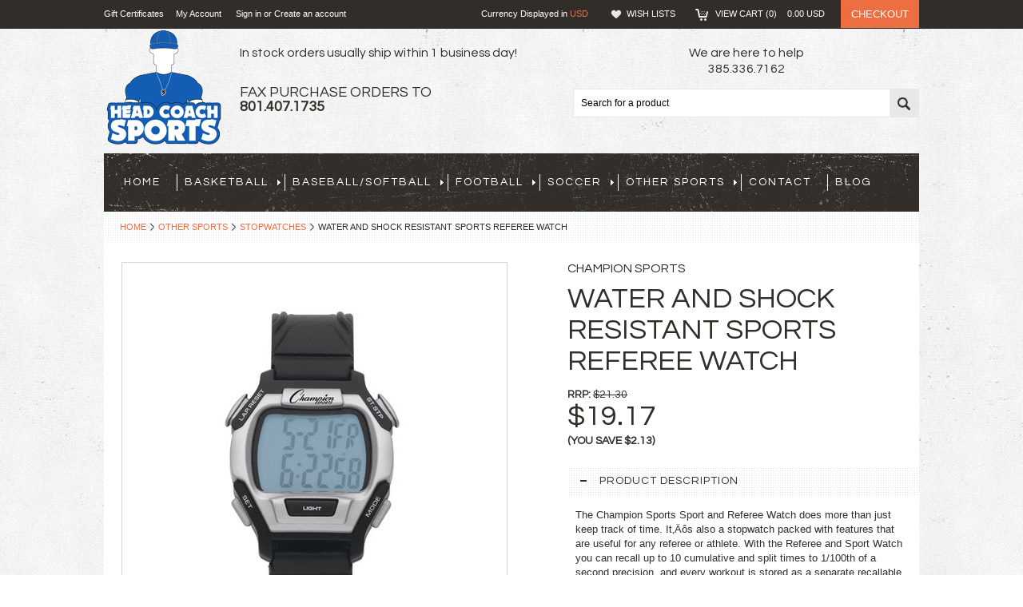

--- FILE ---
content_type: text/html; charset=UTF-8
request_url: https://headcoachsports.com/water-and-shock-resistant-sports-referee-watch/
body_size: 13810
content:
<!DOCTYPE html>

<html>

<head>
    
    

    <title>Water and Shock Resistant Sports Referee Watch - Head Coach Sports</title>

    <meta http-equiv="Content-Type" content="text/html; charset=UTF-8" />
    <meta name="description" content="" />
    <meta name="keywords" content="" />
    <meta property="og:type" content="product" />
<meta property="og:title" content="Water and Shock Resistant Sports Referee Watch" />
<meta property="og:description" content="Shop HeadCoachSports.com for sporting goods and team sports equipment for schools, leagues, teams, and athletes." />
<meta property="og:image" content="https://cdn10.bigcommerce.com/s-3pkw0/products/5136/images/4827/MS1000_l__66688.1463540631.480.480.jpg?c=2" />
<meta property="og:site_name" content="Head Coach Sports" />
<meta property="og:url" content="https://headcoachsports.com/water-and-shock-resistant-sports-referee-watch/" />
<meta property="product:price:amount" content="19.17" />
<meta property="product:price:currency" content="USD" />
<meta property="og:availability" content="instock" />
<meta property="pinterest:richpins" content="enabled" />
    <link rel='canonical' href='https://headcoachsports.com/water-and-shock-resistant-sports-referee-watch/' />
    
    
    
    <meta http-equiv="Content-Script-Type" content="text/javascript" />
    <meta http-equiv="Content-Style-Type" content="text/css" />
    
    <link href="//fonts.googleapis.com/css?family=Questrial" rel="stylesheet" type="text/css">


    <link rel="shortcut icon" href="https://cdn10.bigcommerce.com/s-3pkw0/product_images/favicon.ico?t=1459965017" />

    <!-- begin: js page tag -->
    <script language="javascript" type="text/javascript">//<![CDATA[
        (function(){
            // this happens before external dependencies (and dom ready) to reduce page flicker
            var node, i;
            for (i = window.document.childNodes.length; i--;) {
                node = window.document.childNodes[i];
                if (node.nodeName == 'HTML') {
                    node.className += ' javascript';
                }
            }
        })();
    //]]></script>
    <!-- end: js page tag -->
    <link href="https://cdn10.bigcommerce.com/r-a695f2735dc41d03e6943cb3231dc475ca858e05/themes/Outdoor/Styles/uniform.default.css" media="all" type="text/css" rel="stylesheet" />
    <link href="https://cdn9.bigcommerce.com/r-50b4fa8997ce43839fb9457331bc39687cd8345a/themes/__master/Styles/styles.css" type="text/css" rel="stylesheet" /><link href="https://cdn9.bigcommerce.com/s-3pkw0/templates/__custom/Styles/styles.css?t=1464107435" media="all" type="text/css" rel="stylesheet" />
<link href="https://cdn9.bigcommerce.com/r-a695f2735dc41d03e6943cb3231dc475ca858e05/themes/Outdoor/Styles/iselector.css" media="all" type="text/css" rel="stylesheet" />
<link href="https://cdn9.bigcommerce.com/r-a695f2735dc41d03e6943cb3231dc475ca858e05/themes/Outdoor/Styles/flexslider.css" media="all" type="text/css" rel="stylesheet" />
<link href="https://cdn9.bigcommerce.com/r-a695f2735dc41d03e6943cb3231dc475ca858e05/themes/Outdoor/Styles/slide-show.css" media="all" type="text/css" rel="stylesheet" />
<link href="https://cdn9.bigcommerce.com/r-a695f2735dc41d03e6943cb3231dc475ca858e05/themes/Outdoor/Styles/styles-slide-show.css" media="all" type="text/css" rel="stylesheet" />
<link href="https://cdn9.bigcommerce.com/r-a695f2735dc41d03e6943cb3231dc475ca858e05/themes/Outdoor/Styles/social.css" media="all" type="text/css" rel="stylesheet" />
<link href="https://cdn9.bigcommerce.com/s-3pkw0/templates/__custom/Styles/white.css?t=1464107435" media="all" type="text/css" rel="stylesheet" />
<link href="https://cdn9.bigcommerce.com/s-3pkw0/templates/__custom/Styles/theme.css?t=1464107435" media="all" type="text/css" rel="stylesheet" />
<link href="https://cdn9.bigcommerce.com/s-3pkw0/templates/__custom/Styles/custom.css?t=1464107435" type="text/css" rel="stylesheet" /><link href="https://cdn9.bigcommerce.com/r-8aad5f624241bf0bfd9e4b02f99944e01159441b/javascript/jquery/plugins/imodal/imodal.css" type="text/css" rel="stylesheet" /><link href="https://cdn9.bigcommerce.com/r-8aad5f624241bf0bfd9e4b02f99944e01159441b/javascript/jquery/plugins/jqzoom/css/jquery.jqzoom.css" type="text/css" rel="stylesheet" /><link href="https://cdn9.bigcommerce.com/r-8aad5f624241bf0bfd9e4b02f99944e01159441b/javascript/superfish/css/store.css" type="text/css" rel="stylesheet" /><link type="text/css" rel="stylesheet" href="https://cdn9.bigcommerce.com/r-8aad5f624241bf0bfd9e4b02f99944e01159441b/javascript/jquery/plugins/imodal/imodal.css" />

    <!-- Tell the browsers about our RSS feeds -->
    <link rel="alternate" type="application/rss+xml" title="Latest News (RSS 2.0)" href="https://headcoachsports.com/rss.php?action=newblogs&amp;type=rss" />
<link rel="alternate" type="application/atom+xml" title="Latest News (Atom 0.3)" href="https://headcoachsports.com/rss.php?action=newblogs&amp;type=atom" />
<link rel="alternate" type="application/rss+xml" title="New Products (RSS 2.0)" href="https://headcoachsports.com/rss.php?type=rss" />
<link rel="alternate" type="application/atom+xml" title="New Products (Atom 0.3)" href="https://headcoachsports.com/rss.php?type=atom" />
<link rel="alternate" type="application/rss+xml" title="Popular Products (RSS 2.0)" href="https://headcoachsports.com/rss.php?action=popularproducts&amp;type=rss" />
<link rel="alternate" type="application/atom+xml" title="Popular Products (Atom 0.3)" href="https://headcoachsports.com/rss.php?action=popularproducts&amp;type=atom" />


    <!-- Include visitor tracking code (if any) -->
    <!-- Start Tracking Code for analytics_googleanalytics -->

<script>
  (function(i,s,o,g,r,a,m){i['GoogleAnalyticsObject']=r;i[r]=i[r]||function(){
  (i[r].q=i[r].q||[]).push(arguments)},i[r].l=1*new Date();a=s.createElement(o),
  m=s.getElementsByTagName(o)[0];a.async=1;a.src=g;m.parentNode.insertBefore(a,m)
  })(window,document,'script','//www.google-analytics.com/analytics.js','ga');

  ga('create', 'UA-9671812-1', 'auto');
  ga('send', 'pageview');

</script>
<meta name="google-site-verification" content="B9YqCufDa9K_sSppas2T9-TDZsrbxpGDucx1s33a32Y" /
<meta name="google-site-verification" content="B9YqCufDa9K_sSppas2T9-TDZsrbxpGDucx1s33a32Y" />

<!-- End Tracking Code for analytics_googleanalytics -->



    

    

    <script type="text/javascript" src="https://ajax.googleapis.com/ajax/libs/jquery/1.7.2/jquery.min.js"></script>
    <script type="text/javascript" src="https://cdn10.bigcommerce.com/r-8aad5f624241bf0bfd9e4b02f99944e01159441b/javascript/menudrop.js?"></script>
    <script type="text/javascript" src="https://cdn10.bigcommerce.com/r-a695f2735dc41d03e6943cb3231dc475ca858e05/themes/Outdoor/js/common.js?"></script>
    <script type="text/javascript" src="https://cdn10.bigcommerce.com/r-8aad5f624241bf0bfd9e4b02f99944e01159441b/javascript/iselector.js?"></script>
    <script type="text/javascript" src="https://cdn10.bigcommerce.com/r-8aad5f624241bf0bfd9e4b02f99944e01159441b/javascript/jquery/plugins/jquery.flexslider.js"></script>
    <script src="https://cdn10.bigcommerce.com/r-8aad5f624241bf0bfd9e4b02f99944e01159441b/javascript/viewport.js??"></script>

    <!-- Template bespoke js -->
    <script type="text/javascript" src="https://cdn10.bigcommerce.com/r-a695f2735dc41d03e6943cb3231dc475ca858e05/themes/Outdoor/js/jquery.autobox.js"></script>
    <script type="text/javascript" src="https://cdn10.bigcommerce.com/r-a695f2735dc41d03e6943cb3231dc475ca858e05/themes/Outdoor/js/jquery.uniform.min.js"></script>
    <script type="text/javascript" src="https://cdn10.bigcommerce.com/r-a695f2735dc41d03e6943cb3231dc475ca858e05/themes/Outdoor/js/init.js"></script>

    <script type="text/javascript" src="https://cdn10.bigcommerce.com/r-a695f2735dc41d03e6943cb3231dc475ca858e05/themes/Outdoor/js/imagesLoaded.js"></script>

    <script type="text/javascript">
    //<![CDATA[
    config.ShopPath = 'https://headcoachsports.com';
    config.AppPath = ''; // BIG-8939: Deprecated, do not use.
    config.FastCart = 1;
    config.ShowCookieWarning = !!0;
    var ThumbImageWidth = 178;
    var ThumbImageHeight = 178;
    //]]>
    </script>
    
<script type="text/javascript" src="https://cdn9.bigcommerce.com/r-8aad5f624241bf0bfd9e4b02f99944e01159441b/javascript/jquery/plugins/imodal/imodal.js"></script><script type="text/javascript">
(function () {
    var xmlHttp = new XMLHttpRequest();

    xmlHttp.open('POST', 'https://bes.gcp.data.bigcommerce.com/nobot');
    xmlHttp.setRequestHeader('Content-Type', 'application/json');
    xmlHttp.send('{"store_id":"976492","timezone_offset":"-6","timestamp":"2026-01-24T16:48:11.04426300Z","visit_id":"55f9d1dc-ca6a-4082-ba30-ae353c8dfed3","channel_id":1}');
})();
</script>
<script src="https://www.google.com/recaptcha/api.js" async defer></script>
<script type="text/javascript" src="https://cdn9.bigcommerce.com/r-8aad5f624241bf0bfd9e4b02f99944e01159441b/javascript/jquery/plugins/jquery.form.js"></script>
<script type="text/javascript" src="https://cdn9.bigcommerce.com/r-8aad5f624241bf0bfd9e4b02f99944e01159441b/javascript/jquery/plugins/imodal/imodal.js"></script>
<script type="text/javascript">
var BCData = {};
</script>

    <script type="text/javascript" src="https://cdn9.bigcommerce.com/r-8aad5f624241bf0bfd9e4b02f99944e01159441b/javascript/quicksearch.js"></script>
    
    
    <!--Custom CJR Code // Should eliminate Contact Us in the main menu
    <script type="text/javascript">
        $(document).ready( function() {
        $("#HeaderLower a:contains('Contact')").remove();
        });
    </script>
    
    END Custom CJR Code // Should eliminate Contact Us in the main menu-->
</head>

<body>
	<script type="text/javascript" src="https://cdn10.bigcommerce.com/r-8aad5f624241bf0bfd9e4b02f99944e01159441b/javascript/jquery/plugins/validate/jquery.validate.js?"></script>
	<script type="text/javascript" src="https://cdn10.bigcommerce.com/r-8aad5f624241bf0bfd9e4b02f99944e01159441b/javascript/product.functions.js?"></script>
	<script type="text/javascript" src="https://cdn10.bigcommerce.com/r-8aad5f624241bf0bfd9e4b02f99944e01159441b/javascript/product.js?"></script>
	<div id="Container">
	        <div id="AjaxLoading"><img src="https://cdn10.bigcommerce.com/r-a695f2735dc41d03e6943cb3231dc475ca858e05/themes/Outdoor/images/ajax-loader.gif" alt="" />&nbsp; Loading... Please wait...</div>
        

        	

		
		
	<div id="TopMenu">
		<div class="Inner">
			<ul>
				<!--li><div class="phoneIcon">(385) 336-7162</div></li-->
				<li style="" class="HeaderLiveChat">
					
				</li>
				<li><a href="https://headcoachsports.com/giftcertificates.php">Gift Certificates</a></li>
				<li style="display:" class="First"><a href="https://headcoachsports.com/account.php">My Account</a>&nbsp;</li>
				<li style="display:">
					<div class="accLink">
						<a href='https://headcoachsports.com/login.php' onclick=''>Sign in</a> or <a href='https://headcoachsports.com/login.php?action=create_account' onclick=''>Create an account</a>
					</div>
				</li>
			</ul>
			<div class="FloatRight">
				<div class="currency-converter">
					<p>Currency Displayed in <span class="selCurr"></span></p>	
					<div class="Block Moveable Panel" id="SideCurrencySelector" style="display:none;"></div>
				</div><!-- currency-converter -->				
				<div style="display:" class="wishLink"><a href="https://headcoachsports.com/wishlist.php">Wish Lists</a></div>
				<div style="display:" class="CartLink"><a href="https://headcoachsports.com/cart.php">View Cart (<span class="item">0</span>) <span class="total">0.00</span>  <span class="curr">&nbsp;&nbsp;&nbsp;</span></a></div>
				<a href="https://headcoachsports.com/checkout.php" class="checkout" style="display:">Checkout</a>
				
				<div class="clear"></div>
			</div>
		</div><!-- Inner -->
	</div><!-- TopMenu -->	
    
        <div id="Outer">
            <div id="Header">
            <div id="Logo">
                <a href="https://headcoachsports.com/"><img src="/product_images/headcoachsports-logo-square-navigation_1462403796__77764.png" border="0" id="LogoImage" alt="Head Coach Sports" /></a>

            </div>
            <div id="NewHeader">
            <div id="NewHeaderLeft">
<h4>In stock orders usually ship within 1 business day!</h4>
</br>
<h3>Fax purchase orders to</br>
<b>801.407.1735</b></h3>
</div>
            <div id="NewHeaderRight">
<h4 align="center">We are here to help </br>
385.336.7162</h4>
<div id="SearchForm">
	<form action="https://headcoachsports.com/search.php" method="get" onsubmit="return check_small_search_form()">
		<label for="search_query">Search</label>
		<input type="text" name="search_query" id="search_query" class="Textbox autobox" value="Search for a product" />
		<button class="btn" type="submit"><span>Search</span></button>
	</form>
	
</div>			
			
	
			

<script type="text/javascript">
	var QuickSearchAlignment = 'right';
	var QuickSearchWidth = '300px';
	lang.EmptySmallSearch = "You forgot to enter some search keywords.";
</script>


            </div>
            
</div>

            
            

            <div class="clear"></div>
                
            <div id="HeaderLower">
                    <div class="Block" >
                        <div class="Block Panel BlockContent" id="Menu">
                            <ul>
                                <li class=""><a href="https://headcoachsports.com/"><span>Home</span></a></li>
                                
                            </ul>
                        </div>
                    </div>
                    				<div class="CategoryList" id="SideCategoryList">
					<h2>Categories</h2>
					<div class="SideCategoryListFlyout BlockContent">
						<ul class="sf-menu sf-vertical">
<li><a href="https://headcoachsports.com/basketball/">Basketball</a><ul>
<li><a href="https://headcoachsports.com/basketball/basketballs/">Basketballs</a><ul>
<li><a href="https://headcoachsports.com/basketball/basketballs/rubber-basketballs/">Rubber Basketballs</a></li>
<li><a href="https://headcoachsports.com/basketball/basketballs/basketball-storage-carts/">Basketball Storage Carts</a></li>

</ul>
</li>
<li><a href="https://headcoachsports.com/basketball/basketball-goals/">Basketball Goals</a><ul>
<li><a href="https://headcoachsports.com/basketball/backboards-padding/">Backboards &amp; Padding</a></li>
<li><a href="https://headcoachsports.com/basketball/basketball-backstops/">Basketball Backstops</a></li>
<li><a href="https://headcoachsports.com/basketball/basketball-goals/outdoor-basketball-goals/">Outdoor Basketball Goals</a></li>
<li><a href="https://headcoachsports.com/basketball/basketball-goals/fiba-approved-basketball-goals/">FIBA Approved Basketball Goals</a></li>
<li><a href="https://headcoachsports.com/professional-basketball-goals/">Professional Basketball Goals</a></li>
<li><a href="https://headcoachsports.com/basketball/rims-nets-goals/">Rims Nets &amp; Goals</a></li>
<li><a href="https://headcoachsports.com/basketball/basketball-goals/shot-clock-led-lights/">Shot Clock LED Lights</a></li>
<li><a href="https://headcoachsports.com/basketball/basketball-systems/">Basketball Systems</a></li>
<li><a href="https://headcoachsports.com/basketball/basketball-goals/stationary-wall-mount-basketball-goals/">Stationary Wall-Mount Basketball Goals</a></li>
<li><a href="https://headcoachsports.com/basketball/basketball-goals/shot-clocks/">Shot Clocks</a></li>
<li><a href="https://headcoachsports.com/basketball/portable-basketball-goals/">Portable Basketball Goals</a></li>
<li><a href="https://headcoachsports.com/basketball/basketball-goals/amateur-basketball-goals/">Amateur Basketball Goals</a></li>

</ul>
</li>
<li><a href="https://headcoachsports.com/basketball/basketball-courts/">Basketball Courts</a><ul>
<li><a href="https://headcoachsports.com/basketball/court-grip-traction/">Court Grip &amp; Traction</a></li>
<li><a href="https://headcoachsports.com/basketball/court-tables-and-chairs/">Court Tables and Chairs</a></li>
<li><a href="https://headcoachsports.com/basketball/gym-floor-mats-and-covers/">Gym Floor Mats and Covers</a></li>
<li><a href="https://headcoachsports.com/basketball/hardwood-cleaning-care/">Hardwood Cleaning &amp; Care</a></li>

</ul>
</li>
<li><a href="https://headcoachsports.com/basketball/uniforms-and-apparel/">Uniforms and Apparel</a><ul>
<li><a href="https://headcoachsports.com/basketball/uniforms-and-apparel-apparel/shirts-and-jerseys/">Shirts and Jerseys</a></li>
<li><a href="https://headcoachsports.com/basketball/uniforms-and-apparel-apparel/shorts/">Shorts</a></li>

</ul>
</li>
<li><a href="https://headcoachsports.com/basketball/scoreboards">Scoreboards</a></li>
<li><a href="https://headcoachsports.com/basketball/training-and-coaching-aids/">Training and Coaching Aids</a></li>

</ul>
</li>
<li><a href="https://headcoachsports.com/baseball-softball/">Baseball/Softball</a><ul>
<li><a href="https://headcoachsports.com/baseball-softball/apparel/">Apparel</a><ul>
<li><a href="https://headcoachsports.com/baseball-softball/apparel/socksbaseball-and-softball/">Socks Baseball and Softball</a></li>

</ul>
</li>
<li><a href="https://headcoachsports.com/baseball-softball/baseball-and-softball-bats/">Baseball and Softball Bats</a></li>
<li><a href="https://headcoachsports.com/baseball-softball/baseball-softball/">Baseball/Softball</a><ul>
<li><a href="https://headcoachsports.com/baseball-softball/baseball-softball/training-equipment/">Training Equipment</a></li>

</ul>
</li>
<li><a href="https://headcoachsports.com/baseball-softball/baseball-softball-balls/">Baseball &amp; Softball Balls</a></li>
<li><a href="https://headcoachsports.com/baseball-softball/baseball-softball-bats/">Baseball &amp; Softball Bats</a></li>
<li><a href="https://headcoachsports.com/baseball-softball/baseball-and-softball-gloves/">Baseball &amp; Softball Gloves</a></li>
<li><a href="https://headcoachsports.com/baseball-softball/baseball-field-equipment/">Baseball Field Equipment</a><ul>
<li><a href="https://headcoachsports.com/baseball-softball/baseball-field-equipment/benches/">Benches</a></li>
<li><a href="https://headcoachsports.com/baseball-softball/baseball-field-equipment/bleachers/">Bleachers</a></li>

</ul>
</li>
<li><a href="https://headcoachsports.com/baseball-softball/baseball-field-maintenance/">Baseball Field Maintenance</a></li>
<li><a href="https://headcoachsports.com/baseball-softball/baseball-training-coaching-aids/">Baseball Training Coaching Aids</a></li>
<li><a href="https://headcoachsports.com/baseball-softball/baseball-softball-training-equipment/">Baseball/Softball Training Equipment</a></li>
<li><a href="https://headcoachsports.com/baseball-softball/chalk-markers-and-field-liners/">Chalk Markers and Field Liners</a></li>
<li><a href="https://headcoachsports.com/baseball-softball/pitching-machines/">Pitching Machines</a></li>
<li><a href="https://headcoachsports.com/baseball-softball/baseball-and-softball-scoreboards/">Baseball and Softball Scoreboards</a></li>
<li><a href="https://headcoachsports.com/baseball-and-softball/baseball-bags/">Baseball Bags</a></li>
<li><a href="https://headcoachsports.com/baseball-and-softball/batting-cages-and-tunnels/">Batting Cages and Tunnels</a></li>
<li><a href="https://headcoachsports.com/baseball-softball/baseball-jackets/">Baseball Jackets</a><ul>
<li><a href="https://headcoachsports.com/apparel/jackets-baseball-and-softball/uniforms-apparel/">Uniforms &amp; Apparel</a></li>

</ul>
</li>
<li><a href="https://headcoachsports.com/baseball-and-softball/batting-helmets/">Batting Helmets</a></li>
<li><a href="https://headcoachsports.com/baseball-softball/catchers-umpire-equipment/">Catchers &amp; Umpire Equipment</a></li>
<li><a href="https://headcoachsports.com/baseball-and-softball/uniforms-apparel/">Uniforms &amp; Apparel</a><ul>
<li><a href="https://headcoachsports.com/baseball-softball/uniforms-apparel/baseball-and-softball-hats-apparel/">Baseball and Softball Hats
 Apparel</a></li>
<li><a href="https://headcoachsports.com/baseball-and-softball/uniforms-apparel/baseball-and-softball-hats-apparel/">Baseball and Softball HatsApparel</a></li>

</ul>
</li>

</ul>
</li>
<li><a href="https://headcoachsports.com/football/">Football</a><ul>
<li><a href="https://headcoachsports.com/football/apparel-and-uniforms-apparel-1/">Apparel and Uniforms
 Apparel</a><ul>
<li><a href="https://headcoachsports.com/football/apparel-and-uniforms-apparel/pants-1/">Pants</a></li>

</ul>
</li>
<li><a href="https://headcoachsports.com/football/apparel-and-uniforms-apparel/">Apparel and UniformsApparel</a><ul>
<li><a href="https://headcoachsports.com/football/apparel-and-uniforms-apparel/pants/">Pants</a></li>

</ul>
</li>
<li><a href="https://headcoachsports.com/football/flag-football/">Flag Football</a></li>
<li><a href="https://headcoachsports.com/football/football-equipment-bag/">Football Equipment Bag</a></li>
<li><a href="https://headcoachsports.com/football/football-equipment-bags/">Football Equipment Bags</a></li>
<li><a href="https://headcoachsports.com/football/football-field-equipment/">Football Field Equipment</a><ul>
<li><a href="https://headcoachsports.com/football/football-field-equipment/benches/">Benches</a></li>
<li><a href="https://headcoachsports.com/football/football-field-equipment/bleachers/">Bleachers</a></li>

</ul>
</li>
<li><a href="https://headcoachsports.com/football/football-field-marking-equipment/">Football Field Marking Equipment</a></li>
<li><a href="https://headcoachsports.com/football/football-kicking-equipment/">Football Kicking Equipment</a></li>
<li><a href="https://headcoachsports.com/football/training-and-coaching-aids/">Training and Coaching Aids</a></li>
<li><a href="https://headcoachsports.com/football/apparel-and-uniforms/">Apparel and Uniforms</a></li>
<li><a href="https://headcoachsports.com/football/football-shorts/">Football Shorts</a><ul>
<li><a href="https://headcoachsports.com/apparel/shorts-football/apparel-and-uniforms/">Apparel and Uniforms</a></li>

</ul>
</li>
<li><a href="https://headcoachsports.com/football/football-jerseys/">Football Jerseys</a><ul>
<li><a href="https://headcoachsports.com/apparel/shirts-and-jerseys-football/apparel-and-uniforms/">Apparel and Uniforms</a></li>

</ul>
</li>
<li><a href="https://headcoachsports.com/football/football-scoreboards/">Football Scoreboards</a></li>
<li><a href="https://headcoachsports.com/football/footballs/">Footballs</a></li>
<li><a href="https://headcoachsports.com/football/protective-equipment/">Protective Equipment</a><ul>
<li><a href="https://headcoachsports.com/football/protective-equipment/football-helmets/">Football Helmets</a></li>

</ul>
</li>

</ul>
</li>
<li><a href="https://headcoachsports.com/soccer/">Soccer</a><ul>
<li><a href="https://headcoachsports.com/soccer/apparel/">Apparel</a></li>
<li><a href="https://headcoachsports.com/soccer/soccer-accessories/">Soccer Accessories</a></li>
<li><a href="https://headcoachsports.com/soccer/soccer-bags/">Soccer Bags</a></li>
<li><a href="https://headcoachsports.com/soccer/soccer-balls/">Soccer Balls</a></li>
<li><a href="https://headcoachsports.com/soccer/soccer-field-equipment/">Soccer Field Equipment</a><ul>
<li><a href="https://headcoachsports.com/soccer/soccer-field-equipment/benches/">Benches</a></li>
<li><a href="https://headcoachsports.com/soccer/soccer-field-equipment/bleachers/">Bleachers</a></li>

</ul>
</li>
<li><a href="https://headcoachsports.com/soccer/soccer-goals-and-nets/">Soccer Goals and Nets</a></li>
<li><a href="https://headcoachsports.com/soccer/soccer-scoreboards/">Soccer Scoreboards</a></li>
<li><a href="https://headcoachsports.com/soccer/training-and-coaching-aids/">Training and Coaching Aids</a></li>

</ul>
</li>
<li><a href="https://headcoachsports.com/other-sports/">Other Sports</a><ul>
<li><a href="https://headcoachsports.com/other-sports/archery/">Archery</a><ul>
<li><a href="https://headcoachsports.com/other-sports/archery/archery-starter-kit/">Archery Starter Kit</a></li>
<li><a href="https://headcoachsports.com/other-sports/archery/arm-guards/">Arm Guards</a></li>
<li><a href="https://headcoachsports.com/other-sports/archery/arrows/">Arrows</a></li>
<li><a href="https://headcoachsports.com/other-sports/archery/bow-strings/">Bow Strings</a></li>
<li><a href="https://headcoachsports.com/other-sports/archery/bows/">Bows</a></li>
<li><a href="https://headcoachsports.com/other-sports/archery/nocks-points/">Nocks &amp; Points</a></li>
<li><a href="https://headcoachsports.com/other-sports/archery/quivers/">Quivers</a></li>
<li><a href="https://headcoachsports.com/other-sports/archery/targets-netting/">Targets &amp; Netting</a></li>

</ul>
</li>
<li><a href="https://headcoachsports.com/other-sports/bags/">Bags</a></li>
<li><a href="https://headcoachsports.com/other-sports/fitness/">Fitness</a></li>
<li><a href="https://headcoachsports.com/other-sports/stopwatches/">Stopwatches</a></li>
<li><a href="https://headcoachsports.com/other-sports/table-tennis/">Table Tennis</a></li>
<li><a href="https://headcoachsports.com/other-sports/volleyball-training-equipment-and-coaching-aids/">Volleyball Training Equipment and Coaching Aids</a></li>
<li><a href="https://headcoachsports.com/other-sports/wrestling/">Wrestling</a></li>
<li><a href="https://headcoachsports.com/other-sports/badminton/">Badminton</a><ul>
<li><a href="https://headcoachsports.com/other-sports/badminton/badminton-nets-systems/">Badminton Nets &amp; Systems</a></li>
<li><a href="https://headcoachsports.com/other-sports/badminton/badminton-rackets/">Badminton Rackets</a></li>
<li><a href="https://headcoachsports.com/other-sports/badminton/badminton-shuttlecocks/">Badminton Shuttlecocks</a></li>
<li><a href="https://headcoachsports.com/other-sports/badminton/nets-systems/">Nets &amp; Systems</a></li>

</ul>
</li>
<li><a href="https://headcoachsports.com/bolt-action-bullet-pens/">Bolt Action Bullet Pens</a></li>
<li><a href="https://headcoachsports.com/other-sports/boundary-markers/">Boundary Markers</a><ul>
<li><a href="https://headcoachsports.com/other-sports/boundary-markers/cones-spots/">Cones &amp; Spots</a></li>
<li><a href="https://headcoachsports.com/other-sports/boundary-markers/field-markers/">Field Markers</a></li>
<li><a href="https://headcoachsports.com/other-sports/boundary-markers/line-markers/">Line Markers</a></li>
<li><a href="https://headcoachsports.com/other-sports/boundary-markers/paint/">Paint</a></li>

</ul>
</li>
<li><a href="https://headcoachsports.com/other-sports/bowling/">Bowling</a></li>
<li><a href="https://headcoachsports.com/other-sports/boxing/">Boxing</a></li>
<li><a href="https://headcoachsports.com/other-sports/new-category/">Golf</a></li>
<li><a href="https://headcoachsports.com/other-sports/hockey/">Hockey</a><ul>
<li><a href="https://headcoachsports.com/other-sports/hockey/training-and-coaching-aids/">Training and Coaching Aids</a></li>

</ul>
</li>
<li><a href="https://headcoachsports.com/lacrosse/">Lacrosse</a><ul>
<li><a href="https://headcoachsports.com/other-sports/lacrosse/lacrosse-balls/">Lacrosse Balls</a></li>
<li><a href="https://headcoachsports.com/other-sports/lacrosse/lacrosse-equipment-bags/">Lacrosse Equipment Bags</a></li>
<li><a href="https://headcoachsports.com/other-sports/lacrosse/lacrosse-goals-and-nets/">Lacrosse Goals and Nets</a></li>
<li><a href="https://headcoachsports.com/other-sports/lacrosse/training-and-coaching-aids/">Training and Coaching Aids</a></li>

</ul>
</li>
<li><a href="https://headcoachsports.com/other-sports/lawn-games/">Lawn Games</a></li>
<li><a href="https://headcoachsports.com/other-sports/paddleball/">Paddleball</a></li>
<li><a href="https://headcoachsports.com/other-sports/physical-education/">Physical Education</a><ul>
<li><a href="https://headcoachsports.com/other-sports/physical-education/scooter-boards/">Scooter Boards</a></li>

</ul>
</li>
<li><a href="https://headcoachsports.com/other-sports/pickleball/">Pickleball</a><ul>
<li><a href="https://headcoachsports.com/other-sports/pickleball/nets-systems/">Nets &amp; Systems</a></li>

</ul>
</li>
<li><a href="https://headcoachsports.com/other-sports/raquetball/">Raquetball</a></li>
<li><a href="https://headcoachsports.com/other-sports/radios-electronics-pa-systems/">Radios, Electronics, &amp; PA Systems</a></li>
<li><a href="https://headcoachsports.com/scoreboards/">Scoreboards</a><ul>
<li><a href="https://headcoachsports.com/scoreboards/indoor-scoreboards/">Indoor Scoreboards</a></li>
<li><a href="https://headcoachsports.com/scoreboards/outdoor-scoreboards/">Outdoor Scoreboards</a></li>
<li><a href="https://headcoachsports.com/scoreboards/portable-scoreboards/">Portable Scoreboards</a></li>

</ul>
</li>
<li><a href="https://headcoachsports.com/other-sports/stop-watches/">Stop Watches</a></li>
<li><a href="https://headcoachsports.com/netball/">Netball</a></li>
<li><a href="https://headcoachsports.com/other-sports/tennis/">Tennis</a><ul>
<li><a href="https://headcoachsports.com/other-sports/tennis/nets-systems/">Nets &amp; Systems</a></li>
<li><a href="https://headcoachsports.com/other-sports/tennis/rackets/">Rackets</a></li>
<li><a href="https://headcoachsports.com/other-sports/tennis/tennis-rackets/">Tennis Rackets</a></li>

</ul>
</li>
<li><a href="https://headcoachsports.com/other-sports/tetherball/">Tetherball</a></li>
<li><a href="https://headcoachsports.com/other-sporting-goods/track-and-field/">Track and Field</a><ul>
<li><a href="https://headcoachsports.com/other-sports/track-and-field/discus/">Discus</a></li>
<li><a href="https://headcoachsports.com/other-sporting-goods/track-and-field/high-jump-equipment/">High Jump Equipment</a></li>
<li><a href="https://headcoachsports.com/other-sports/track-and-field/hurdles/">Hurdles</a></li>
<li><a href="https://headcoachsports.com/other-sports/track-and-field/javelin/">Javelin</a></li>
<li><a href="https://headcoachsports.com/other-sporting-goods/track-and-field/pole-vault-equipment/">Pole Vault Equipment</a></li>
<li><a href="https://headcoachsports.com/other-sports/track-and-field/shot-put/">Shot Put</a></li>

</ul>
</li>
<li><a href="https://headcoachsports.com/volleyball-and-wallyball/">Volleyball and Wallyball</a><ul>
<li><a href="https://headcoachsports.com/volleyball-and-wallyball-1/">Volleyball and Wallyball</a></li>
<li><a href="https://headcoachsports.com/other-sports/volleyball-and-wallyball/volleyball-apparel/">Volleyball Apparel</a></li>
<li><a href="https://headcoachsports.com/other-sports/volleyball-and-wallyball/volleyball-nets-systems-standards/">Volleyball Nets Systems &amp; Standards</a></li>
<li><a href="https://headcoachsports.com/volleyball-and-wallyball/volleyball-scoreboards/">Volleyball Scoreboards</a></li>
<li><a href="https://headcoachsports.com/other-sports/volleyball-and-wallyball/volleyball-training-equipment-and-coaching-aids/">Volleyball Training Equipment and Coaching Aids</a></li>
<li><a href="https://headcoachsports.com/volleyball-and-wallyball/volleyballs-and-wallyballs/">Volleyballs and Wallyballs</a></li>
<li><a href="https://headcoachsports.com/other-sports/volleyball-and-wallyball/volleyball-bins-and-carts/">Volleyball Bins and Carts</a></li>

</ul>
</li>

</ul>
</li>

</ul>

						<div class="afterSideCategoryList"></div>
					</div>
				</div>

                    <div class="PagesMenu Block" id="PagesMenu">
    <h2>Pages</h2>
    <div class="Panel BlockContent" id="Menu">
        <ul>
            <li class="First"><a href="https://headcoachsports.com/"><span>Home</span></a></li>
            <li class=" ">
	<a href="https://headcoachsports.com/contact/"><span>Contact</span></a>
    
</li>

<li class=" ">
	<a href="https://headcoachsports.com/blog/"><span>Blog</span></a>
    
</li>


        </ul>
    </div>
</div>


                            <div class="clear"></div>
                </div><!-- HeaderLower -->
        </div><!-- #Header -->
        
        
        

	<div id="Wrapper">
		<div class="Block Moveable Panel Breadcrumb" id="ProductBreadcrumb" >
	<ul>
	<li><a href="https://headcoachsports.com">Home</a></li><li><a href="https://headcoachsports.com/other-sports/">Other Sports</a></li><li><a href="https://headcoachsports.com/other-sports/stopwatches/">Stopwatches</a></li><li>Water and Shock Resistant Sports Referee Watch</li>
</ul>

</div>

		
		<div class="Content Widest" id="LayoutColumn1">
			
			<link rel="stylesheet" type="text/css" href="https://cdn10.bigcommerce.com/r-8aad5f624241bf0bfd9e4b02f99944e01159441b/javascript/jquery/themes/cupertino/ui.all.css?" />
<link rel="stylesheet" type="text/css" media="screen" href="https://cdn9.bigcommerce.com/r-50b4fa8997ce43839fb9457331bc39687cd8345a/themes/__master/Styles/product.attributes.css?" />
<script type="text/javascript" src="https://cdn9.bigcommerce.com/r-8aad5f624241bf0bfd9e4b02f99944e01159441b/javascript/jquery/plugins/jqueryui/1.8.18/jquery-ui.min.js"></script>
<script type="text/javascript" src="https://cdn10.bigcommerce.com/r-8aad5f624241bf0bfd9e4b02f99944e01159441b/javascript/jquery/plugins/jquery.form.js?"></script>
<script type="text/javascript" src="https://cdn10.bigcommerce.com/r-8aad5f624241bf0bfd9e4b02f99944e01159441b/javascript/product.attributes.js?"></script>
<script type="text/javascript" src="https://cdn10.bigcommerce.com/r-8aad5f624241bf0bfd9e4b02f99944e01159441b/javascript/jquery/plugins/jCarousel/jCarousel.js?"></script>
<link rel="stylesheet" type="text/css" href="https://cdn10.bigcommerce.com/r-a695f2735dc41d03e6943cb3231dc475ca858e05/themes/Outdoor/Styles/jquery.zoomie.css?" />
<script type="text/javascript" src="https://cdn10.bigcommerce.com/r-a695f2735dc41d03e6943cb3231dc475ca858e05/themes/Outdoor/js/jquery.zoomie.js?"></script>
<script type="text/javascript">//<![CDATA[
	var ZoomImageURLs = new Array();
	
                        ZoomImageURLs[0] = "https:\/\/cdn10.bigcommerce.com\/s-3pkw0\/products\/5136\/images\/4827\/MS1000_l__66688.1463540631.1280.1280.jpg?c=2";
                    
//]]></script>

<script type="text/javascript">//<![CDATA[
var ThumbURLs = new Array();
var ProductImageDescriptions = new Array();
var CurrentProdThumbImage = 0;
var ShowVariationThumb =false;
var ProductThumbWidth = 480;
var ProductThumbHeight =  480;
var ProductMaxZoomWidth = 1280;
var ProductMaxZoomHeight =  1280;
var ProductTinyWidth = 60;
var ProductTinyHeight =  60;


                        ThumbURLs[0] = "https:\/\/cdn10.bigcommerce.com\/s-3pkw0\/products\/5136\/images\/4827\/MS1000_l__66688.1463540631.480.480.jpg?c=2";
                        ProductImageDescriptions[0] = "Water and Shock Resistant Sports Referee Watch";
                    

var ShowImageZoomer = 1;

var productId = 5136;
//]]></script>

<div class="Block Moveable Panel PrimaryProductDetails" id="ProductDetails" itemscope itemtype="http://schema.org/Product">
	<div class="BlockContent">
		

		<div class="ProductAside">
			<div class="ProductThumbWrap">
				<div class="ProductThumb" style="">
					<script type="text/javascript"
 src="https://cdn10.bigcommerce.com/r-8aad5f624241bf0bfd9e4b02f99944e01159441b/javascript/jquery/plugins/fancybox/fancybox.js?"></script>

<link rel="stylesheet" type="text/css"
 href="https://cdn10.bigcommerce.com/r-8aad5f624241bf0bfd9e4b02f99944e01159441b/javascript/jquery/plugins/fancybox/fancybox.css"
 media="screen" />

<div id="LightBoxImages" style="display: none;"><!--  -->
<a class="iframe"
 href="https://headcoachsports.com/productimage.php?product_id=5136"></a>
</div>

<script type="text/javascript">
	//<![CDATA[
	var originalImages = '';
	function showProductImageLightBox(TargetedImage) {
		var currentImage=0;
		if(TargetedImage) {
			currentImage = TargetedImage;
		} else if(CurrentProdThumbImage!='undefined'){
			currentImage = CurrentProdThumbImage;
		}
		if(ShowVariationThumb) {
			var url = "https://headcoachsports.com/productimage.php?product_id=5136&image_rule_id=" + encodeURIComponent(ShowVariationThumb);
		} else {
			var url = "https://headcoachsports.com/productimage.php?product_id=5136&current_image="+currentImage;
		}
		$('#LightBoxImages a').attr("href", url);

		initProductLightBox();

		$('#LightBoxImages a').trigger('click');
	}

	function initProductLightBox() {

		var w = $(window).width();
		var h = $(window).height();

		// tiny image box width plus 3 px margin, times the number of tiny images, plus the arrows width
		var carouselWidth = (64 + 3) * Math.min(10, 2) + 70;

		//the width of the prev and next link
		var navLinkWidth = 250;

		var requiredNavWidth = Math.max(carouselWidth, navLinkWidth);

		// calculate the width of the widest image after resized to fit the screen.
		// 200 is the space betewn the window frame and the light box frame.
		var wr = Math.min(w-200, 1280) / 1280;
		var hr = Math.min(h-200, 1280) / 1280;

		var r = Math.min(wr, hr);

		var imgResizedWidth = Math.round(r * 1280);
		var imgResizedHeight = Math.round(r * 1280);

		//calculate the width required for lightbox window
		var horizontalPadding = 100;
		var width = Math.min(w-100, Math.max(requiredNavWidth, imgResizedWidth+ horizontalPadding));
		var height = h-100;

		$('#LightBoxImages a').fancybox({
			'frameWidth'	: width,
			'frameHeight'	: height,
			callbackOnStart : function(){
   $('.zoomPad').css('z-index',0);
           },
           callbackOnClose : function(){
               $('.zoomPad').css('z-index',90);
           }
		});
	}

	$(document).ready(function() { originalImages = $('#LightBoxImages').html(); });
	//]]>
</script>

					<div class="ProductThumbImage" style="width:480px;">
	<a rel="prodImage" style="margin:auto;" href="https://cdn10.bigcommerce.com/s-3pkw0/products/5136/images/4827/MS1000_l__66688.1463540631.1280.1280.jpg?c=2" onclick="showProductImageLightBox(); return false; return false;">
		<img itemprop="image" src="https://cdn10.bigcommerce.com/s-3pkw0/products/5136/images/4827/MS1000_l__66688.1463540631.480.480.jpg?c=2" alt="Water and Shock Resistant Sports Referee Watch" title="Water and Shock Resistant Sports Referee Watch" />
	</a>
</div>

				</div>
				<p><span>Hover over image to zoom</span></p>
			</div>

			<div class="ImageCarouselBox" style="margin:0 auto; ">
				<a id="ImageScrollPrev" class="prev" href="#"><img src="https://cdn10.bigcommerce.com/r-a695f2735dc41d03e6943cb3231dc475ca858e05/themes/Outdoor/images/LeftArrow.png" alt="" width="20" height="20" /></a>

				<div class="ProductTinyImageList">
					<ul>
						<li style = "height:64px; width:64px;"  onmouseover="showProductThumbImage(0, this)" onclick="showProductImageLightBox(0); return false; return false;" id="TinyImageBox_0">
	<div class="TinyOuterDiv" style = "height:60px; width:60px;">
		<div style = "height:60px; width:60px;">
			<a href="javascript:void(0);" rel='{"gallery": "prodImage", "smallimage": "https://cdn10.bigcommerce.com/s-3pkw0/products/5136/images/4827/MS1000_l__66688.1463540631.480.480.jpg?c=2", "largeimage": "https://cdn10.bigcommerce.com/s-3pkw0/products/5136/images/4827/MS1000_l__66688.1463540631.1280.1280.jpg?c=2"}'><img id="TinyImage_0" style="padding-top:0px;" width="60" height="60" src="https://cdn10.bigcommerce.com/s-3pkw0/products/5136/images/4827/MS1000_l__66688.1463540631.60.60.jpg?c=2" alt="Water and Shock Resistant Sports Referee Watch" title="Water and Shock Resistant Sports Referee Watch" /></a>
		</div>
	</div>
</li>

					</ul>
				</div>

				<a id="ImageScrollNext" class="next" href="#"><img src="https://cdn10.bigcommerce.com/r-a695f2735dc41d03e6943cb3231dc475ca858e05/themes/Outdoor/images/RightArrow.png" alt="" width="20" height="20" /></a>
			</div>
			<div style="display:none;" class="SeeMorePicturesLink">
				<a href="#" onclick="showProductImageLightBox(); return false; return false;" class="ViewLarger">Click to enlarge</a>
			</div>

			<div class="Block Moveable Panel" id="SimilarProductsByCustomerViews" style="display:none;"></div>
		</div>

		<!-- Product Details Content -->
		<div class="ProductMain">
			<h5 class="brandName" itemprop="brand" itemscope itemtype="http://schema.org/Brand" style="display: ">
                <a itemprop="url" href="https://headcoachsports.com/brands/Champion-Sports.html"><span itemprop="name">Champion Sports</span></a>
            </h5>
            <h1 itemprop="name">Water and Shock Resistant Sports Referee Watch</h1>

            <div class="DetailRow Rating"  style="display: none">
                <div class="Value">
                    <div style=" padding-right: 10px; display:  none;" class="FloatLeft">
                        
                        <a href="javascript:void(0)" class="reviewFormLink"><img src="https://cdn10.bigcommerce.com/r-a695f2735dc41d03e6943cb3231dc475ca858e05/themes/Outdoor/images/IcoRating0.png" alt="0 Stars" /></a>
                        <a href="javascript:void(0)" class="ReviewListLink"></a>
                    </div>

                    <div class="clear"></div>
                </div>
            </div>

			<div class="ProductPriceWrap">
				<div class="DetailRow RetailPrice" >
					<span class="FloatLeft" style="margin-right: 10px; display: ">
                        <span class="Label">RRP:</span>
                        <strike>$21.30</strike>
					</span>
					<div class="FloatLeft stockIcon "></div>
					<div class="clear"></div>
				</div>
                    <div class="DetailRow PriceRow" itemprop="offers" itemscope itemtype="http://schema.org/Offer" style="">
					<div class="Value">
                        <meta itemprop="priceCurrency" content="USD">
                        <meta itemprop="price" content="19.17">
                        <em class="ProductPrice VariationProductPrice">$19.17</em>
						<span class="YouSave"> (You save <span class="YouSaveAmount">$2.13</span>)</span>
						
					</div>
				</div>
			</div><!-- ProductPriceWrap -->

			

			<div class="Block Moveable Panel" id="ProductTabs" style="display:none;"></div>

			<div id="prodAccordion">
				<div class="Block Panel ProductDescription current" id="ProductDescription">
	<h2><span>&nbsp;</span>Product Description</h2>
	<div class="ProductDescriptionContainer prodAccordionContent" itemprop="description">
		<p>The Champion Sports Sport and Referee Watch does more than just keep track of time. It‚Äôs also a stopwatch packed with features that are useful for any referee or athlete. With the Referee and Sport Watch you can recall up to 10 cumulative and split times to 1/100th of a second precision, and every workout is stored as a separate recallable run. A split release feature unlocks after 5 seconds to display current running lap time. Useful features include a 12 or 24-hour format with alarm, programmable countdown/count up time, and a bright night light display. The Referee and Sport Watch is also shock resistant and water resistant to depths of 300ft so you can take it anywhere!<ul><li>Rugged sports watchband </li><li>10 memory </li><li>Bright EL night light display </li><li>24 hour stopwatch </li><li>Every workout is stored as a separate recallable run </li><li>12/24 hr format with alarm </li><li>Split release feature unlocks after 5 seconds to display current running lap time </li><li>Programmable countdown/countup time </li><li>Recalls 10 cum & lap split to 1/100 of a second </li><li>Dual timer </li><li>Hourly chime </li><li>Water (up to 300') and shock resistant</li></ul></p>
	</div>
	<!--<hr style="" class="ProductSectionSeparator" />-->
</div>

				<div class="Block Moveable Panel" id="ProductVideos" style="display:none;"></div>
				<div class="Block Moveable Panel" id="ProductWarranty" style="display:none;"></div>
				<div class="Block Moveable Panel" id="ProductOtherDetails" style="display:none;"></div>
				<div class="Block Moveable Panel" id="SimilarProductsByTag" style="display:none;"></div>
				<div class="Block Panel" id="ProductByCategory">
	<h2><span>&nbsp;</span>Find Similar Products by Category</h2>
	<div class="FindByCategory prodAccordionContent">
		<ul>
	<li><a href="https://headcoachsports.com/other-sports/">Other Sports</a></li><li><a href="https://headcoachsports.com/other-sports/stopwatches/">Stopwatches</a></li>
</ul>

		<div class="clear"></div>
	</div>
	<!--<hr  style="" class="Clear ProductSectionSeparator" />-->
</div>
				<div class="Block Moveable Panel" style="display:" id="ProductVendorsOtherProducts">
	<h3>Vendors Other Products</h3>
	<div class="BlockContent">
		<ul class="ProductList">
			
		</ul>
		<p class="Clear ViewAllLink">
			<br />
			<a href="" style="">View All Products</a>
		</p>
		<hr  style="" class="Clear ProductSectionSeparator" />
	</div>
</div>
				<div class="Block Panel" id="ProductReviews">
	<h2><span>&nbsp;</span>Product Reviews</h2>
	<div class="prodAccordionContent">
		<div class="BlockContent" style="position:relative">
	
	<p class="AlignRight FloatRight" style=""><a href="#" onclick="show_product_review_form(); return false;" class="button" style="margin-bottom: 0;">Write review</a></p>
	<a id="write_review"></a>
	<script type="text/javascript">
		lang.ReviewNoRating = "Please select a rating.";
		lang.ReviewNoTitle = "Please enter a title for your review.";
		lang.ReviewNoText = "Please enter some text for your review.";
		lang.ReviewNoCaptcha = "Please enter the code shown.";
		lang.ReviewNoEmail = "Please enter your email address.";
		var RecaptchaOptions = {
			theme : 'white'
		};
	</script>
	<form action="https://headcoachsports.com/postreview.php" style="display: none;" method="post" class="ProductReviewForm"
		  id="rating_box" onsubmit="return check_product_review_form();">
		<input type="hidden" name="action" value="post_review"/>
		<input type="hidden" name="product_id" value="5136"/>
		<input type="hidden" name="throttleToken" value=""/>
		<h4>Write Your Own Review</h4>

		<div class="FormContainer VerticalFormContainer">
			<dl class="ProductReviewFormContainer">
				<dt>How do you rate this product?</dt>
				<dd>
					<select name="revrating" class="Field400" id="revrating">
						<option value="">&nbsp;</option>
						<option value="5"
						>5 stars (best)</option>
						<option value="4"
						>4 stars</option>
						<option value="3"
						>3 stars (average)</option>
						<option value="2"
						>2 stars</option>
						<option value="1"
						>1 star (worst)</option>
					</select>
				</dd>

				<dt>Write a headline for your review here:</dt>
				<dd><input name="revtitle" id="revtitle" type="text" class="Textbox Field400"
						   value=""/></dd>

				<dt>Write your review here:</dt>
				<dd><textarea name="revtext" id="revtext" class="Field400" rows="8"
							  cols="50"></textarea></dd>

				<dt style="display: ">Your email:</dt>
				<dd style="display: ">
					<input type="text" name="email" id="email" class="Textbox Field400" value="">
					<p class="ReviewEmailHint">We promise to never spam you, and just use your email address to identify you as a valid customer.</p>
				</dd>

				<dt>Enter your name: (optional)</dt>
				<dd><input name="revfromname" id="revfromname" type="text" class="Textbox Field400"
						   value=""/></dd>

				<dt style="display: ">Enter the code below:</dt>
				<dd style="display: ">
					<script type="text/javascript"
							src="https://www.google.com/recaptcha/api/challenge?k=6LdWf8gSAAAAAI83aRectJhbwidegZKk8PzWBltH">
					</script>
					<noscript>
						<iframe src="https://www.google.com/recaptcha/api/noscript?k=6LdWf8gSAAAAAI83aRectJhbwidegZKk8PzWBltH"
								height="300" width="500" frameborder="0"></iframe>
						<br>
						<textarea name="recaptcha_challenge_field" rows="3" cols="40">
						</textarea>
						<input type="hidden" name="recaptcha_response_field"
							   value="manual_challenge">
					</noscript>
				</dd>
			</dl>
			<p class="Submit">
				<input type="submit" value="Save My Review"/>
			</p>
		</div>
	</form>

	<p style="display: ">
		This product hasn't received any reviews yet. Be the first to review this product!
	</p>
	
	
	
	
	

	

	

	

	<script type="text/javascript">
		//<![CDATA[
		var HideReviewCaptcha = "";

		// Should we automatically open the review form?
		if ("" == "1") {
			show_product_review_form();
		}

		if ("" == "1") {
			jump_to_product_reviews();
		}
		//]]>
	</script>
</div>
	</div>
</div>
			</div>

			<div class="ProductDetailsGrid">
				<div class="DetailRow ProductSKU" style="display: ">
					<div class="Label">SKU:</div>
					<div class="Value">
						<span class="VariationProductSKU" itemprop="sku">
							CS-MS1000
						</span>
					</div>
				</div>

				<div class="DetailRow" style="display: none">
					<div class="Label">Vendor:</div>
					<div class="Value">
						
					</div>
				</div>

				<div class="DetailRow" style="display: none">
					<div class="Label">Condition:</div>
					<div class="Value" itemprop="itemCondition">
						
					</div>
				</div>

				<div class="DetailRow" style="display: none">
					<div class="Label">Weight:</div>
					<div class="Value">
						<span class="VariationProductWeight" itemprop="weight">
							
						</span>
					</div>
				</div>

				<div class="DetailRow" style="display: none">
					<div class="Label">Availability:</div>
					<div class="Value">
						
					</div>
				</div>

				<div class="DetailRow" style="display: none">
					<div class="Label">Shipping:</div>
					<div class="Value">
						
					</div>
				</div>

				<div class="DetailRow" style="display:none;">
					<div class="Label">Minimum Purchase:</div>
					<div class="Value">
						 unit(s)
					</div>
				</div>

				<div class="DetailRow" style="display:none;">
					<div class="Label">Maximum Purchase:</div>
					<div class="Value">
						 unit(s)
					</div>
				</div>

				<div class="DetailRow InventoryLevel" style="display: none;">
					<div class="Label">:</div>
					<div class="Value">
						<span class="VariationProductInventory">
							
						</span>
					</div>
				</div>

				<div class="DetailRow" style="display: none">
					<div class="Label">Gift Wrapping:</div>
					<div class="Value">
						
					</div>
				</div>
			</div>

			<div class="productAddToCartRight">
<form method="post" action="https://headcoachsports.com/cart.php" onsubmit="return check_add_to_cart(this, false) "  enctype="multipart/form-data" id="productDetailsAddToCartForm">
	<input type="hidden" name="action" value="add" />
	<input type="hidden" name="product_id" value="5136" />
	<input type="hidden" name="variation_id" class="CartVariationId" value="" />
	<input type="hidden" name="currency_id" value="" />
	<div class="ProductDetailsGrid ProductAddToCart">
		
		<div class="ProductOptionList">
			
		</div>
		<div class="productAttributeList" style="display:none;"></div>
		
		<div class="stockIcon "></div>
		<div class="OutOfStockMessage">
			
		</div>

		<div class="DetailRow" style="display: ">
			<div class="DetailRow" style="display: ;">
				<div class="Label">
					<label>Quantity</label>
				</div>
				<div class="Value Quantity">
					<select id="qty_" name="qty[]" class="Field45 quantityInput" style="">
    
	<option selected="selected" value="1">1</option>
	<option  value="2">2</option>
	<option  value="3">3</option>
	<option  value="4">4</option>
	<option  value="5">5</option>
	<option  value="6">6</option>
	<option  value="7">7</option>
	<option  value="8">8</option>
	<option  value="9">9</option>
	<option  value="10">10</option>
	<option  value="11">11</option>
	<option  value="12">12</option>
	<option  value="13">13</option>
	<option  value="14">14</option>
	<option  value="15">15</option>
	<option  value="16">16</option>
	<option  value="17">17</option>
	<option  value="18">18</option>
	<option  value="19">19</option>
	<option  value="20">20</option>
	<option  value="21">21</option>
	<option  value="22">22</option>
	<option  value="23">23</option>
	<option  value="24">24</option>
	<option  value="25">25</option>
	<option  value="26">26</option>
	<option  value="27">27</option>
	<option  value="28">28</option>
	<option  value="29">29</option>
	<option  value="30">30</option>
	
</select>
				</div>
			</div>
			<div class="Value AddCartAction">
				<input type="submit" class="btn btn-secondary AddCartButton" value="Add to Cart"  style="display: " />
			</div>
		</div>
		<div class="DetailRow" style="display:">
			<input type="button" class="btn WishListButton" value="Add to Wishlist" style="display:" />
		</div>
		<div class="DetailRow BulkDiscountLink" style="display: none;">
			<div class="Value">
				<a href="#" onclick="$.iModal({data: $('#ProductDetailsBulkDiscountThickBox').html(), width: 600}); return false;">
					Buy in bulk and save
				</a>
			</div>
		</div>
	</div>
</form>
<div class="DetailRow">
	<div class="Clear AddThisButtonBox">
	<!-- AddThis Button BEGIN -->
	<div class="addthis_toolbox addthis_default_style " >
		<a class="addthis_button_facebook"></a><a class="addthis_button_email"></a><a class="addthis_button_print"></a><a class="addthis_button_twitter"></a>
	</div>
	<script type="text/javascript" async="async" src="//s7.addthis.com/js/250/addthis_widget.js#pubid=ra-4e94ed470ee51e32"></script>
	<!-- AddThis Button END -->
</div>

	
<div class="PinterestButtonContainer">
	<a href="http://pinterest.com/pin/create/button/?url=https://headcoachsports.com/water-and-shock-resistant-sports-referee-watch/&media=https://cdn10.bigcommerce.com/s-3pkw0/products/5136/images/4827/MS1000_l__66688.1463540631.1280.1280.jpg?c=2&description=Head Coach Sports - Water and Shock Resistant Sports Referee Watch, $19.17 (https://headcoachsports.com/water-and-shock-resistant-sports-referee-watch/)" data-pin-do="buttonPin" target="_blank">
		<img src="/custom/pinit3.png" alt="Pin It" />
	</a>
</div>


</div>
<div class="clear"></div>



<script language="javascript" type="text/javascript">//<![CDATA[
lang.OptionMessage = "";
lang.VariationSoldOutMessage = "The selected product combination is currently unavailable.";
lang.InvalidQuantity = "Please enter a valid product quantity.";
lang.EnterRequiredField = "Please enter the required field(s).";
lang.InvalidFileTypeJS = "The file type of the file you are trying to upload is not allowed for this field.";
var ShowAddToCartQtyBox = "1";
productMinQty=0;productMaxQty=Number.POSITIVE_INFINITY;
//]]></script>

</div>

			
			
			<div class="clear"></div>
		</div>

		

		<div class="clear"></div>
	</div>
</div>


		</div>
		<div class="clear"></div>
	</div>
	


    </div><!-- Outer -->
    <div id="ContainerFooter">
        <div id="FooterUpper">
            <div class="Inner">
                <div class="Column">
                    <div class="PagesMenu Block" id="PagesMenu">
    <h2>Pages</h2>
    <div class="Panel BlockContent" id="Menu">
        <ul>
            <li class="First"><a href="https://headcoachsports.com/"><span>Home</span></a></li>
            <li class=" ">
	<a href="https://headcoachsports.com/contact/"><span>Contact</span></a>
    
</li>

<li class=" ">
	<a href="https://headcoachsports.com/blog/"><span>Blog</span></a>
    
</li>


        </ul>
    </div>
</div>


                </div><!-- Column -->
                <div class="Column">
                    <div class="Block BrandList Moveable Panel" id="SideShopByBrand" style="display: ">
	<h2>Popular Brands</h2>
	<div class="BlockContent">
		<ul>
				<li><a href="https://headcoachsports.com/brands/Champion-Sports.html">Champion Sports</a></li>	<li><a href="https://headcoachsports.com/brands/MacGregor.html">MacGregor</a></li>	<li><a href="https://headcoachsports.com/brands/Alumagoal.html">Alumagoal</a></li>	<li><a href="https://headcoachsports.com/brands/Stackhouse.html">Stackhouse</a></li>	<li><a href="https://headcoachsports.com/brands/Rawlings.html">Rawlings</a></li>	<li><a href="https://headcoachsports.com/brands/Easton.html">Easton</a></li>	<li><a href="https://headcoachsports.com/brands/Bison.html">Bison</a></li>	<li><a href="https://headcoachsports.com/brands/Schutt.html">Schutt</a></li>	<li><a href="https://headcoachsports.com/brands/Louisville-Slugger.html">Louisville Slugger</a></li>	<li><a href="https://headcoachsports.com/brands/Wilson.html">Wilson</a></li>
			<li><a href="https://headcoachsports.com/brands/"><strong>View all brands</strong></a></li>
		</ul>
	</div>
</div>
                </div><!-- Column -->
                <div class="Column">
                    				<div class="Block CategoryList Panel">
					<h2>Categories</h2>
					<div class="BlockContent">
						<ul>
							<ul class="sf-menu sf-vertical">
<li><a href="https://headcoachsports.com/basketball/">Basketball</a><ul>
<li><a href="https://headcoachsports.com/basketball/basketballs/">Basketballs</a><ul>
<li><a href="https://headcoachsports.com/basketball/basketballs/rubber-basketballs/">Rubber Basketballs</a></li>
<li><a href="https://headcoachsports.com/basketball/basketballs/basketball-storage-carts/">Basketball Storage Carts</a></li>

</ul>
</li>
<li><a href="https://headcoachsports.com/basketball/basketball-goals/">Basketball Goals</a><ul>
<li><a href="https://headcoachsports.com/basketball/backboards-padding/">Backboards &amp; Padding</a></li>
<li><a href="https://headcoachsports.com/basketball/basketball-backstops/">Basketball Backstops</a></li>
<li><a href="https://headcoachsports.com/basketball/basketball-goals/outdoor-basketball-goals/">Outdoor Basketball Goals</a></li>
<li><a href="https://headcoachsports.com/basketball/basketball-goals/fiba-approved-basketball-goals/">FIBA Approved Basketball Goals</a></li>
<li><a href="https://headcoachsports.com/professional-basketball-goals/">Professional Basketball Goals</a></li>
<li><a href="https://headcoachsports.com/basketball/rims-nets-goals/">Rims Nets &amp; Goals</a></li>
<li><a href="https://headcoachsports.com/basketball/basketball-goals/shot-clock-led-lights/">Shot Clock LED Lights</a></li>
<li><a href="https://headcoachsports.com/basketball/basketball-systems/">Basketball Systems</a></li>
<li><a href="https://headcoachsports.com/basketball/basketball-goals/stationary-wall-mount-basketball-goals/">Stationary Wall-Mount Basketball Goals</a></li>
<li><a href="https://headcoachsports.com/basketball/basketball-goals/shot-clocks/">Shot Clocks</a></li>
<li><a href="https://headcoachsports.com/basketball/portable-basketball-goals/">Portable Basketball Goals</a></li>
<li><a href="https://headcoachsports.com/basketball/basketball-goals/amateur-basketball-goals/">Amateur Basketball Goals</a></li>

</ul>
</li>
<li><a href="https://headcoachsports.com/basketball/basketball-courts/">Basketball Courts</a><ul>
<li><a href="https://headcoachsports.com/basketball/court-grip-traction/">Court Grip &amp; Traction</a></li>
<li><a href="https://headcoachsports.com/basketball/court-tables-and-chairs/">Court Tables and Chairs</a></li>
<li><a href="https://headcoachsports.com/basketball/gym-floor-mats-and-covers/">Gym Floor Mats and Covers</a></li>
<li><a href="https://headcoachsports.com/basketball/hardwood-cleaning-care/">Hardwood Cleaning &amp; Care</a></li>

</ul>
</li>
<li><a href="https://headcoachsports.com/basketball/uniforms-and-apparel/">Uniforms and Apparel</a><ul>
<li><a href="https://headcoachsports.com/basketball/uniforms-and-apparel-apparel/shirts-and-jerseys/">Shirts and Jerseys</a></li>
<li><a href="https://headcoachsports.com/basketball/uniforms-and-apparel-apparel/shorts/">Shorts</a></li>

</ul>
</li>
<li><a href="https://headcoachsports.com/basketball/scoreboards">Scoreboards</a></li>
<li><a href="https://headcoachsports.com/basketball/training-and-coaching-aids/">Training and Coaching Aids</a></li>

</ul>
</li>
<li><a href="https://headcoachsports.com/baseball-softball/">Baseball/Softball</a><ul>
<li><a href="https://headcoachsports.com/baseball-softball/apparel/">Apparel</a><ul>
<li><a href="https://headcoachsports.com/baseball-softball/apparel/socksbaseball-and-softball/">Socks Baseball and Softball</a></li>

</ul>
</li>
<li><a href="https://headcoachsports.com/baseball-softball/baseball-and-softball-bats/">Baseball and Softball Bats</a></li>
<li><a href="https://headcoachsports.com/baseball-softball/baseball-softball/">Baseball/Softball</a><ul>
<li><a href="https://headcoachsports.com/baseball-softball/baseball-softball/training-equipment/">Training Equipment</a></li>

</ul>
</li>
<li><a href="https://headcoachsports.com/baseball-softball/baseball-softball-balls/">Baseball &amp; Softball Balls</a></li>
<li><a href="https://headcoachsports.com/baseball-softball/baseball-softball-bats/">Baseball &amp; Softball Bats</a></li>
<li><a href="https://headcoachsports.com/baseball-softball/baseball-and-softball-gloves/">Baseball &amp; Softball Gloves</a></li>
<li><a href="https://headcoachsports.com/baseball-softball/baseball-field-equipment/">Baseball Field Equipment</a><ul>
<li><a href="https://headcoachsports.com/baseball-softball/baseball-field-equipment/benches/">Benches</a></li>
<li><a href="https://headcoachsports.com/baseball-softball/baseball-field-equipment/bleachers/">Bleachers</a></li>

</ul>
</li>
<li><a href="https://headcoachsports.com/baseball-softball/baseball-field-maintenance/">Baseball Field Maintenance</a></li>
<li><a href="https://headcoachsports.com/baseball-softball/baseball-training-coaching-aids/">Baseball Training Coaching Aids</a></li>
<li><a href="https://headcoachsports.com/baseball-softball/baseball-softball-training-equipment/">Baseball/Softball Training Equipment</a></li>
<li><a href="https://headcoachsports.com/baseball-softball/chalk-markers-and-field-liners/">Chalk Markers and Field Liners</a></li>
<li><a href="https://headcoachsports.com/baseball-softball/pitching-machines/">Pitching Machines</a></li>
<li><a href="https://headcoachsports.com/baseball-softball/baseball-and-softball-scoreboards/">Baseball and Softball Scoreboards</a></li>
<li><a href="https://headcoachsports.com/baseball-and-softball/baseball-bags/">Baseball Bags</a></li>
<li><a href="https://headcoachsports.com/baseball-and-softball/batting-cages-and-tunnels/">Batting Cages and Tunnels</a></li>
<li><a href="https://headcoachsports.com/baseball-softball/baseball-jackets/">Baseball Jackets</a><ul>
<li><a href="https://headcoachsports.com/apparel/jackets-baseball-and-softball/uniforms-apparel/">Uniforms &amp; Apparel</a></li>

</ul>
</li>
<li><a href="https://headcoachsports.com/baseball-and-softball/batting-helmets/">Batting Helmets</a></li>
<li><a href="https://headcoachsports.com/baseball-softball/catchers-umpire-equipment/">Catchers &amp; Umpire Equipment</a></li>
<li><a href="https://headcoachsports.com/baseball-and-softball/uniforms-apparel/">Uniforms &amp; Apparel</a><ul>
<li><a href="https://headcoachsports.com/baseball-softball/uniforms-apparel/baseball-and-softball-hats-apparel/">Baseball and Softball Hats
 Apparel</a></li>
<li><a href="https://headcoachsports.com/baseball-and-softball/uniforms-apparel/baseball-and-softball-hats-apparel/">Baseball and Softball HatsApparel</a></li>

</ul>
</li>

</ul>
</li>
<li><a href="https://headcoachsports.com/football/">Football</a><ul>
<li><a href="https://headcoachsports.com/football/apparel-and-uniforms-apparel-1/">Apparel and Uniforms
 Apparel</a><ul>
<li><a href="https://headcoachsports.com/football/apparel-and-uniforms-apparel/pants-1/">Pants</a></li>

</ul>
</li>
<li><a href="https://headcoachsports.com/football/apparel-and-uniforms-apparel/">Apparel and UniformsApparel</a><ul>
<li><a href="https://headcoachsports.com/football/apparel-and-uniforms-apparel/pants/">Pants</a></li>

</ul>
</li>
<li><a href="https://headcoachsports.com/football/flag-football/">Flag Football</a></li>
<li><a href="https://headcoachsports.com/football/football-equipment-bag/">Football Equipment Bag</a></li>
<li><a href="https://headcoachsports.com/football/football-equipment-bags/">Football Equipment Bags</a></li>
<li><a href="https://headcoachsports.com/football/football-field-equipment/">Football Field Equipment</a><ul>
<li><a href="https://headcoachsports.com/football/football-field-equipment/benches/">Benches</a></li>
<li><a href="https://headcoachsports.com/football/football-field-equipment/bleachers/">Bleachers</a></li>

</ul>
</li>
<li><a href="https://headcoachsports.com/football/football-field-marking-equipment/">Football Field Marking Equipment</a></li>
<li><a href="https://headcoachsports.com/football/football-kicking-equipment/">Football Kicking Equipment</a></li>
<li><a href="https://headcoachsports.com/football/training-and-coaching-aids/">Training and Coaching Aids</a></li>
<li><a href="https://headcoachsports.com/football/apparel-and-uniforms/">Apparel and Uniforms</a></li>
<li><a href="https://headcoachsports.com/football/football-shorts/">Football Shorts</a><ul>
<li><a href="https://headcoachsports.com/apparel/shorts-football/apparel-and-uniforms/">Apparel and Uniforms</a></li>

</ul>
</li>
<li><a href="https://headcoachsports.com/football/football-jerseys/">Football Jerseys</a><ul>
<li><a href="https://headcoachsports.com/apparel/shirts-and-jerseys-football/apparel-and-uniforms/">Apparel and Uniforms</a></li>

</ul>
</li>
<li><a href="https://headcoachsports.com/football/football-scoreboards/">Football Scoreboards</a></li>
<li><a href="https://headcoachsports.com/football/footballs/">Footballs</a></li>
<li><a href="https://headcoachsports.com/football/protective-equipment/">Protective Equipment</a><ul>
<li><a href="https://headcoachsports.com/football/protective-equipment/football-helmets/">Football Helmets</a></li>

</ul>
</li>

</ul>
</li>
<li><a href="https://headcoachsports.com/soccer/">Soccer</a><ul>
<li><a href="https://headcoachsports.com/soccer/apparel/">Apparel</a></li>
<li><a href="https://headcoachsports.com/soccer/soccer-accessories/">Soccer Accessories</a></li>
<li><a href="https://headcoachsports.com/soccer/soccer-bags/">Soccer Bags</a></li>
<li><a href="https://headcoachsports.com/soccer/soccer-balls/">Soccer Balls</a></li>
<li><a href="https://headcoachsports.com/soccer/soccer-field-equipment/">Soccer Field Equipment</a><ul>
<li><a href="https://headcoachsports.com/soccer/soccer-field-equipment/benches/">Benches</a></li>
<li><a href="https://headcoachsports.com/soccer/soccer-field-equipment/bleachers/">Bleachers</a></li>

</ul>
</li>
<li><a href="https://headcoachsports.com/soccer/soccer-goals-and-nets/">Soccer Goals and Nets</a></li>
<li><a href="https://headcoachsports.com/soccer/soccer-scoreboards/">Soccer Scoreboards</a></li>
<li><a href="https://headcoachsports.com/soccer/training-and-coaching-aids/">Training and Coaching Aids</a></li>

</ul>
</li>
<li><a href="https://headcoachsports.com/other-sports/">Other Sports</a><ul>
<li><a href="https://headcoachsports.com/other-sports/archery/">Archery</a><ul>
<li><a href="https://headcoachsports.com/other-sports/archery/archery-starter-kit/">Archery Starter Kit</a></li>
<li><a href="https://headcoachsports.com/other-sports/archery/arm-guards/">Arm Guards</a></li>
<li><a href="https://headcoachsports.com/other-sports/archery/arrows/">Arrows</a></li>
<li><a href="https://headcoachsports.com/other-sports/archery/bow-strings/">Bow Strings</a></li>
<li><a href="https://headcoachsports.com/other-sports/archery/bows/">Bows</a></li>
<li><a href="https://headcoachsports.com/other-sports/archery/nocks-points/">Nocks &amp; Points</a></li>
<li><a href="https://headcoachsports.com/other-sports/archery/quivers/">Quivers</a></li>
<li><a href="https://headcoachsports.com/other-sports/archery/targets-netting/">Targets &amp; Netting</a></li>

</ul>
</li>
<li><a href="https://headcoachsports.com/other-sports/bags/">Bags</a></li>
<li><a href="https://headcoachsports.com/other-sports/fitness/">Fitness</a></li>
<li><a href="https://headcoachsports.com/other-sports/stopwatches/">Stopwatches</a></li>
<li><a href="https://headcoachsports.com/other-sports/table-tennis/">Table Tennis</a></li>
<li><a href="https://headcoachsports.com/other-sports/volleyball-training-equipment-and-coaching-aids/">Volleyball Training Equipment and Coaching Aids</a></li>
<li><a href="https://headcoachsports.com/other-sports/wrestling/">Wrestling</a></li>
<li><a href="https://headcoachsports.com/other-sports/badminton/">Badminton</a><ul>
<li><a href="https://headcoachsports.com/other-sports/badminton/badminton-nets-systems/">Badminton Nets &amp; Systems</a></li>
<li><a href="https://headcoachsports.com/other-sports/badminton/badminton-rackets/">Badminton Rackets</a></li>
<li><a href="https://headcoachsports.com/other-sports/badminton/badminton-shuttlecocks/">Badminton Shuttlecocks</a></li>
<li><a href="https://headcoachsports.com/other-sports/badminton/nets-systems/">Nets &amp; Systems</a></li>

</ul>
</li>
<li><a href="https://headcoachsports.com/bolt-action-bullet-pens/">Bolt Action Bullet Pens</a></li>
<li><a href="https://headcoachsports.com/other-sports/boundary-markers/">Boundary Markers</a><ul>
<li><a href="https://headcoachsports.com/other-sports/boundary-markers/cones-spots/">Cones &amp; Spots</a></li>
<li><a href="https://headcoachsports.com/other-sports/boundary-markers/field-markers/">Field Markers</a></li>
<li><a href="https://headcoachsports.com/other-sports/boundary-markers/line-markers/">Line Markers</a></li>
<li><a href="https://headcoachsports.com/other-sports/boundary-markers/paint/">Paint</a></li>

</ul>
</li>
<li><a href="https://headcoachsports.com/other-sports/bowling/">Bowling</a></li>
<li><a href="https://headcoachsports.com/other-sports/boxing/">Boxing</a></li>
<li><a href="https://headcoachsports.com/other-sports/new-category/">Golf</a></li>
<li><a href="https://headcoachsports.com/other-sports/hockey/">Hockey</a><ul>
<li><a href="https://headcoachsports.com/other-sports/hockey/training-and-coaching-aids/">Training and Coaching Aids</a></li>

</ul>
</li>
<li><a href="https://headcoachsports.com/lacrosse/">Lacrosse</a><ul>
<li><a href="https://headcoachsports.com/other-sports/lacrosse/lacrosse-balls/">Lacrosse Balls</a></li>
<li><a href="https://headcoachsports.com/other-sports/lacrosse/lacrosse-equipment-bags/">Lacrosse Equipment Bags</a></li>
<li><a href="https://headcoachsports.com/other-sports/lacrosse/lacrosse-goals-and-nets/">Lacrosse Goals and Nets</a></li>
<li><a href="https://headcoachsports.com/other-sports/lacrosse/training-and-coaching-aids/">Training and Coaching Aids</a></li>

</ul>
</li>
<li><a href="https://headcoachsports.com/other-sports/lawn-games/">Lawn Games</a></li>
<li><a href="https://headcoachsports.com/other-sports/paddleball/">Paddleball</a></li>
<li><a href="https://headcoachsports.com/other-sports/physical-education/">Physical Education</a><ul>
<li><a href="https://headcoachsports.com/other-sports/physical-education/scooter-boards/">Scooter Boards</a></li>

</ul>
</li>
<li><a href="https://headcoachsports.com/other-sports/pickleball/">Pickleball</a><ul>
<li><a href="https://headcoachsports.com/other-sports/pickleball/nets-systems/">Nets &amp; Systems</a></li>

</ul>
</li>
<li><a href="https://headcoachsports.com/other-sports/raquetball/">Raquetball</a></li>
<li><a href="https://headcoachsports.com/other-sports/radios-electronics-pa-systems/">Radios, Electronics, &amp; PA Systems</a></li>
<li><a href="https://headcoachsports.com/scoreboards/">Scoreboards</a><ul>
<li><a href="https://headcoachsports.com/scoreboards/indoor-scoreboards/">Indoor Scoreboards</a></li>
<li><a href="https://headcoachsports.com/scoreboards/outdoor-scoreboards/">Outdoor Scoreboards</a></li>
<li><a href="https://headcoachsports.com/scoreboards/portable-scoreboards/">Portable Scoreboards</a></li>

</ul>
</li>
<li><a href="https://headcoachsports.com/other-sports/stop-watches/">Stop Watches</a></li>
<li><a href="https://headcoachsports.com/netball/">Netball</a></li>
<li><a href="https://headcoachsports.com/other-sports/tennis/">Tennis</a><ul>
<li><a href="https://headcoachsports.com/other-sports/tennis/nets-systems/">Nets &amp; Systems</a></li>
<li><a href="https://headcoachsports.com/other-sports/tennis/rackets/">Rackets</a></li>
<li><a href="https://headcoachsports.com/other-sports/tennis/tennis-rackets/">Tennis Rackets</a></li>

</ul>
</li>
<li><a href="https://headcoachsports.com/other-sports/tetherball/">Tetherball</a></li>
<li><a href="https://headcoachsports.com/other-sporting-goods/track-and-field/">Track and Field</a><ul>
<li><a href="https://headcoachsports.com/other-sports/track-and-field/discus/">Discus</a></li>
<li><a href="https://headcoachsports.com/other-sporting-goods/track-and-field/high-jump-equipment/">High Jump Equipment</a></li>
<li><a href="https://headcoachsports.com/other-sports/track-and-field/hurdles/">Hurdles</a></li>
<li><a href="https://headcoachsports.com/other-sports/track-and-field/javelin/">Javelin</a></li>
<li><a href="https://headcoachsports.com/other-sporting-goods/track-and-field/pole-vault-equipment/">Pole Vault Equipment</a></li>
<li><a href="https://headcoachsports.com/other-sports/track-and-field/shot-put/">Shot Put</a></li>

</ul>
</li>
<li><a href="https://headcoachsports.com/volleyball-and-wallyball/">Volleyball and Wallyball</a><ul>
<li><a href="https://headcoachsports.com/volleyball-and-wallyball-1/">Volleyball and Wallyball</a></li>
<li><a href="https://headcoachsports.com/other-sports/volleyball-and-wallyball/volleyball-apparel/">Volleyball Apparel</a></li>
<li><a href="https://headcoachsports.com/other-sports/volleyball-and-wallyball/volleyball-nets-systems-standards/">Volleyball Nets Systems &amp; Standards</a></li>
<li><a href="https://headcoachsports.com/volleyball-and-wallyball/volleyball-scoreboards/">Volleyball Scoreboards</a></li>
<li><a href="https://headcoachsports.com/other-sports/volleyball-and-wallyball/volleyball-training-equipment-and-coaching-aids/">Volleyball Training Equipment and Coaching Aids</a></li>
<li><a href="https://headcoachsports.com/volleyball-and-wallyball/volleyballs-and-wallyballs/">Volleyballs and Wallyballs</a></li>
<li><a href="https://headcoachsports.com/other-sports/volleyball-and-wallyball/volleyball-bins-and-carts/">Volleyball Bins and Carts</a></li>

</ul>
</li>

</ul>
</li>

</ul>

							<li><a href="/categories/"><strong>View all categories</strong></a></li>
						</ul>
					</div>
				</div>
                </div><!-- Column -->
                <div class="Column">
                    <div class="Block RecentNews Moveable Panel" id="HomeRecentBlogs" style="display:">
	<h2>News</h2>
	<div class="BlockContent">
		<ul>
			<li>
	<h5><a href="https://headcoachsports.com/blog/can-womens-professional-basketball-survive/">Can Women&#039;s Professional Basketball Survive?</a></h5>
	<p>A Quick History of Women's BasketballMost basketball fans know that the game &hellip;</p>
	
</li>



<li>
	<h5><a href="https://headcoachsports.com/blog/golden-states-73-wins-could-make-the-warriors-best-basketball-team-ever/">Golden State&#039;s 73 Wins Could Make The Warriors Best Basketball Team Ever</a></h5>
	<p>
	Golden State's 2015-2016 season has been nothing short of impressive. Steph &hellip;</p>
	
</li>




		</ul>
	</div>
</div>



                    					

<div class="Block NewsletterSubscription Moveable Panel" id="SideNewsletterBox">
					
<h2>newsletter</h2>


<div class="BlockContent">
	<form action="https://headcoachsports.com/subscribe.php" method="post" id="subscribe_form" name="subscribe_form">
		<input type="hidden" name="action" value="subscribe" />
		<label for="nl_first_name">Name</label>
		<input type="text" class="Textbox" id="nl_first_name" name="nl_first_name" />
		<label for="nl_email">Email</label>
		<input type="text" class="Textbox" id="nl_email" name="nl_email" />
		<input type="submit" value="Submit" class="Button" />
		
	</form>
</div>
</div>


				
				<script type="text/javascript">
// <!--
	$('#subscribe_form').submit(function() {
		if($('#nl_first_name').val() == '') {
			alert('You forgot to type in your first name.');
			$('#nl_first_name').focus();
			return false;
		}

		if($('#nl_email').val() == '') {
			alert('You forgot to type in your email address.');
			$('#nl_email').focus();
			return false;
		}

		if($('#nl_email').val().indexOf('@') == -1 || $('#nl_email').val().indexOf('.') == -1) {
			alert('Please enter a valid email address, such as john@example.com.');
			$('#nl_email').focus();
			$('#nl_email').select();
			return false;
		}

		// Set the action of the form to stop spammers
		$('#subscribe_form').append("<input type=\"hidden\" name=\"check\" value=\"1\" \/>");
		return true;

	});
// -->
</script>


                </div><!-- Column -->
                <div class="Column">
                    		<div id="socnet">
			<h2>Connect with us</h2><a href="http://twitter.com/HeadCoachSports" target="_blank" class="icon icon-social icon-social-theme icon-twitter" title="Twitter">Twitter</a>
<a href="http://www.facebook.com/HeadCoachSports/" target="_blank" class="icon icon-social icon-social-theme icon-facebook" title="Facebook">Facebook</a>
<a href="https://www.pinterest.com/headcoachsports/" target="_blank" class="icon icon-social icon-social-theme icon-pinterest" title="Pinterest">Pinterest</a>
<a href="http://www.youtube.com/channel/UCLP4d49VJ1zXdzkhzljS_Eg" target="_blank" class="icon icon-social icon-social-theme icon-youtube" title="YouTube">YouTube</a>
<a href="http://www.linkedin.com/company/head-coach-sports" target="_blank" class="icon icon-social icon-social-theme icon-linkedin" title="LinkedIn">LinkedIn</a>

		</div>
                </div><!-- Column -->
                <div class="clear"></div>
            </div>
        </div><!-- FooterUpper -->
    </div><!-- ContainerFooter -->
    <div class="clear"></div>




<p style="display: none" id="currencyPrices">
    All prices are in <span title='US Dollars'>USD</span>.

</p>
<div style="display: none;">


</div>



    
    
    
    

    
    
    

    <script type="text/javascript" src="https://cdn9.bigcommerce.com/r-8aad5f624241bf0bfd9e4b02f99944e01159441b/javascript/bc_pinstrumentation.min.js"></script>
<script type="text/javascript" src="https://cdn9.bigcommerce.com/r-8aad5f624241bf0bfd9e4b02f99944e01159441b/javascript/superfish/js/jquery.bgiframe.min.js"></script>
<script type="text/javascript" src="https://cdn9.bigcommerce.com/r-8aad5f624241bf0bfd9e4b02f99944e01159441b/javascript/superfish/js/superfish.js"></script>
<script type="text/javascript">
    $(function(){
        if (typeof $.fn.superfish == "function") {
            $("ul.sf-menu").superfish({
                delay: 800,
                dropShadows: false,
                speed: "fast"
            })
            .find("ul")
            .bgIframe();
        }
    })
</script>
<script type="text/javascript" src="https://cdn9.bigcommerce.com/r-8aad5f624241bf0bfd9e4b02f99944e01159441b/javascript/visitor.js"></script>

<script type="text/javascript" src="https://cdn9.bigcommerce.com/r-8aad5f624241bf0bfd9e4b02f99944e01159441b/javascript/bc_pinterest.min.js"></script>

    <script type="text/javascript">
$(document).ready(function() {
	// attach fast cart event to all 'add to cart' link
	$(".ProductActionAdd a[href*='cart.php?action=add']").click(function(event) {
		fastCartAction($(this).attr('href'));
		return false;
	});
});
</script>


    

<script type="text/javascript">
function _showFastCart(modalOptions) {
    modalOptions = $.extend({
        width: 820,
        closeTxt: true,
        onShow: function() {
            $("#fastCartSuggestive a[href*='cart.php?action=add']").unbind('click');

            var itemTxt = $('#fastCartNumItemsTxt').html().replace('items', '');
            var itemTotal = $('.fastCartSummaryBox .ProductPrice').html();


            if (itemTxt) {
                // update the view cart item count on top menu
                $('.CartLink span.item').html(itemTxt);
                $('.CartLink span.total').html(itemTotal);
            }
            setProductListHeights(null, '.fastCartContent');
            $('.fastCartContent .ProductList:not(.List) li').width(ThumbImageWidth);
            $('body').addClass('customfastCart');
        },
        onClose: function() {
            $('body').removeClass('customfastCart');
            if (window.location.href.match(config.ShopPath + '/cart.php')) {
                // reload if we are on the cart page
                $('#ModalContainer').remove();
                window.location = window.location.href
            } else {
                $('#ModalContainer').remove();
            }
        }
    }, modalOptions);

    $.iModal.close();
    $.iModal(modalOptions);
}
</script>

</div>


<div class="Block Panel AddToWishlist" id="SideProductAddToWishList" style="display:">
	
	<div class="BlockContent">
		<form name="frmWishList" id="frmWishList" action="https://headcoachsports.com/wishlist.php" method="get">
			<input type="hidden" name="action" value="add" />
			<input type="hidden" name="product_id" value="5136" />
			<input type="hidden" name="variation_id" value="" class="WishListVariationId"/>
			<p>Click the button below to add the Water and Shock Resistant Sports Referee Watch to your wish list.</p>
			<p></p>
			<input class="btn" value="Add to Wishlist" type="submit" title="Add to Wish List" />
		</form>
	</div>
</div>

<script type="text/javascript">


function initiateImageZoomer()
{
// clone the A tag and save it for reuse later
if (!$('.ProductThumbImage').data('originalAElement')) {
$('.ProductThumbImage').data('originalAElement', $('.ProductThumbImage').html());
}
if (ShowImageZoomer) {
var fullSrc = $('.ProductThumbImage a').attr('href');
$('.ProductThumbImage img').data('full-src', fullSrc).zoomie();
}
} 



function removeTinyImageHighlight()
{
	CurrentProdThumbImage = 0;
	$('.ProductTinyImageList li').attr('class', 'normal');
	

	//$('#TinyImageBox_' + CurrentProdThumbImage).css('border', '');
	//$('#TinyImageBox_' + CurrentProdThumbImage + ' .TinyOuterDiv').css('border', '');
}

function highlightProductTinyImage(ThumbIndex)
{
	$('.ProductTinyImageList li').attr('class', 'normal');
	//$('.ProductTinyImageList li .TinyOuterDiv').css('border', '2px solid white');

	$('#TinyImageBox_'+ThumbIndex).attr('class', 'selected');
	//$('#TinyImageBox_'+ThumbIndex+' .TinyOuterDiv').css('border', '2px solid #ff6600');
}

$(document).ready(function() {
  var hash = window.location.hash;
 
  if (hash == '#ProductReviews') {
	$('#ProductReviews > h2').trigger('click');  
	
  }
  $('.ReviewListLink, .reviewFormLink').click(function() {
  	  var idCurr = $('.Block.current').attr('id');
	  if (idCurr != 'ProductReviews') {
		$('#ProductReviews > h2').trigger('click'); 
		  $('html, body').animate({
			scrollTop: $("#write_review").offset().top -  $('.Block.current').height()
		  }, 0); 
	  } else {
		  $('html, body').animate({
			scrollTop: $("#write_review").offset().top
		  }, 0);  
	  }
	  
	   
	  
	  return false;
  });
  var xCar = $('#ImageScrollPrev').is(':visible');
  var yCar = $('#ImageScrollNext').is(':visible');
 	if (xCar == false && yCar == false) {
	 	$('.ProductTinyImageList').css('margin-left', 0);
	}
  
  
  
  
  
  
});

</script>

<script type="text/javascript" src="https://cdn9.bigcommerce.com/shared/js/csrf-protection-header-5eeddd5de78d98d146ef4fd71b2aedce4161903e.js"></script></body>
</html>


--- FILE ---
content_type: text/css;charset=UTF-8
request_url: https://cdn9.bigcommerce.com/s-3pkw0/templates/__custom/Styles/styles.css?t=1464107435
body_size: 19276
content:
@charset "utf-8";
/* Global Reset */
* {
	margin: 0;
	padding: 0;
	outline: none;
}
/* REQUIRED BUTTON STYLES for reset: */
button.btn {
font-family: 'Helvetica Neue', Helvetica, Arial, Sans-Serif;
font-size: 0;
position: relative;
border: 0;
padding: 0;
cursor: pointer;
overflow: visible; /* removes extra side padding in IE */
background: none;
display: inline-block;
*display: inline;
zoom: 1;
min-width: 1px;
}
button.btn:hover {
text-decoration: none !important;
border: solid 0px !important;
}
button.btn::-moz-focus-inner {
border: none;  /* overrides extra padding in Firefox */
padding: 0;
}

button.btn span {
position: relative;
display: block;
white-space: nowrap;
}

button.btn img {
vertical-align:middle;
}

@media screen and (-webkit-min-device-pixel-ratio:0) {
    /* Safari and Google Chrome only - fix margins */
    button.btn span {
        margin-top: -1px;
    }
}

/* General */
body {
font-family: 'Helvetica Neue', Helvetica, Arial, Sans-Serif;
font-size: 13px;
line-height: 130%;
-webkit-text-size-adjust: 100%; /* Stops Mobile Safari from auto-adjusting font-sizes */
}
input,
select,
textarea {
font-family: 'Helvetica Neue', Helvetica, Arial, Sans-Serif;
font-size: 12px;
}
textarea {
height: 230px;
}
.Textbox,
textarea, .field-xlarge {
padding: 9px;
}
.Textbox, .field-xlarge {
height: 16px;

}
select.field-xlarge {
height: 36px;
padding: 0;
}
input {
padding: 2px;
}
input[type=submit], .btn,
input[type=reset],
input[type=button] {
height: 36px;
line-height: 100% !important;
padding: 0 20px;
text-transform: uppercase;
font-weight: 500;
min-width: 60px;
overflow: visible; /* seems to keep IE (inc 7) in check without anything else */
cursor: pointer;
display: inline-block;
*display: inline;
vertical-align: top;
zoom: 1;
font-size: 13px !important;
}
a.btn {
line-height: 34px !important;
height: 34px !important;
}


p {
margin-top: 0;
margin-bottom: 15px;
}
a {
text-decoration: underline;
}

h1,
h2,
h3,
.TitleHeading {
-webkit-font-smoothing: antialiased;
font-family: 'Questrial', sans-serif;
font-weight: normal;
font-style: normal;
text-transform: uppercase;
font-size: 36px;
min-height: 1px;
zoom: 1;
line-height: 100%;
}
.TitleHeading {
font-size:36px;
margin: 0 0 50px 0;
letter-spacing: 1px;
}
h1{
	font-size:30px;
	margin: 0 0 50px 0;
	padding-top: 0px;
	line-height: 110%;
}
h1.title, h1.PageHeader{
	float: left;
	width:100%;
	margin: 0;
	padding: 30px 0 50px 0;
	font-size: 36px;
	text-transform: uppercase;
	width: 800px;
	letter-spacing: 3px;
	line-height: 100% !important;
}
h1.PageHeader {
margin: 0 40px;
float: none;
width: auto;
}
h1.PageHeader.M40 {
margin: 0 40px !important;
}
h3 {
	font-family: 'Questrial', sans-serif;
font-weight: normal;
font-style: normal;
	font-size: 1.4em;
	margin-bottom: 15px;
}
h4 {
	font-family: 'Questrial', sans-serif;
font-weight: normal;
font-style: normal;
	font-size: 1.2em;
	margin-bottom: 15px;
	line-height: 130%;
}
img,
img a {
	border: 0;
}
ul,
ol {
	margin: 0 0 15px 30px;
}
ul {
list-style-type: disc;
}
li {
	margin: 0;
	padding: 0;
}
blockquote {
background: #e7e7e7;
padding: 25px;
margin-bottom: 25px 30px;
border: 1px solid #E7E8E7;
margin: 0 0 25px 0;
}
select option {
	padding: 0 10px;
}
hr {
	margin: 15px 0;
	padding: 0;
	height: 0px;
	border:0;
	border-top: 1px dotted #C8C8C8;
}

/* Helpers */
.hide-visually {
	overflow: hidden;
	position: absolute !important;
	width: 1px;
	height: 1px;
	margin: -1px;
	padding: 0;
	border: 0;
	clip: rect(0 0 0 0);
}

/* Clearfix */
/*
.cf:before,
.cf:after,
.fastCartTop:before,
.fastCartTop:after,
.LoginForm:before,
.LoginForm:after,
#VideoList:before,
#VideoList:after,
.Content .ProductList .ProductDetails:before,
.Content .ProductList .ProductDetails:after,
.CartCode:before,
.CartCode:after,
#CartContent:before,
#CartContent:after,
.ProceedToCheckout:before,
.ProceedToCheckout:after,
.Message:before,
.Message:after,
#WishLists .header:before,
#WishLists .header:after,
#ChooseShippingAddress .header:before,
#ChooseShippingAddress .header:after
 {
    content: " ";
    display: table;
}

.cf:after,
.fastCartTop:after,
.LoginForm:after,
#VideoList:after,
.Content .ProductList .ProductDetails:after,
.CartCode:after,
#CartContent:after,
.ProceedToCheckout:after,
.Message:after,
#WishLists .header:after,
#ChooseShippingAddress .header:after {
    clear: both;
}
.cf,
.fastCartTop,
.LoginForm
#VideoList,
.Content .ProductList .ProductDetails,
.CartCode,
#CartContent,
.ProceedToCheckout,
.Message,
#WishLists .header,
#ChooseShippingAddress .header {
    *zoom: 1;
}
*/

/* Forms */
.HorizontalFormContainer dl,
.VerticalFormContainer dl {
	margin: 0;
}
.HorizontalFormContainer dt img {
	vertical-align: middle;
	float: left;
}
.HorizontalFormContainer dt .fieldLabel {
	float:left;
	padding-top: 4px;
	padding-left: 4px;
}
.HorizontalFormContainer dt {
	width: 160px;
	float: left;
	clear: left;
	font-weight: bold;
	text-align: right;
	font-size: 13px;
	line-height: 36px;
	min-height: 36px;
	white-space: nowrap;
}
.HorizontalFormContainer dd.ProductField {
	height: 20px;
}
.HorizontalFormContainer dd {
	margin-left: 180px;
	margin-bottom: 27px;
	line-height: 37px;
}
.NarrowFormContainer dt {
	width: 100px;
}
.NarrowFormContainer dd {
	margin-left: 110px;
}
.HorizontalFormContainer p.Submit {
	margin: 0 0 27px 180px;
	line-height: 37px;
}
.NarrowFormContainer p.Submit {
	margin-left: 110px;
}
.VerticalFormContainer dt {
	margin-bottom: 6px;
}
.VerticalFormContainer dd {
	margin-bottom: 15px;
	margin-left: 0;
}





/* Page Containers */

#ContainerLower {
	clear: both;
	float: left;
	width: 100%;
	padding: 0 0 20px 0;
}
#ContainerFooter {
	clear: both;
	float: left;
	width: 100%;
}


/* Top Navigational Menu */
#TopMenu {
height: 35px;
line-height: 35px;
font-size: 11px;
position:relative;
z-index: 2;
}
#TopMenu p {
margin: 0;
}
#TopMenu ul {
list-style-type: none;
margin: 0;
padding: 0;
float: left;
}
#TopMenu li {
float: left;
margin-right: 15px;
}
#TopMenu .accLink a {
display: inline-block;
*display: inline;
zoom: 1;
padding: 0 0px;
}
#TopMenu .currency-converter,
#TopMenu .wishLink,
#TopMenu .CartLink,
#TopMenu .checkout{
float: left;
}
#TopMenu .currency-converter {
font-size: 11px;
height: 35px;
position: relative;
padding: 0 18px;
}

#TopMenu .currency-converter #SideCurrencySelector {
position: absolute;
top: 36px;
left: 45px;
z-index: 1;
width: 166px;
padding: 13px;
display: none;
}
#TopMenu .currency-converter #SideCurrencySelector .CurrencyList {
display: none;
}
#TopMenu .currency-converter #SideCurrencySelector:before {
content:"";
display: block;
width: 17px;
height: 9px;
position: absolute;
top: -9px;
left: 50%;
margin-left: -8px;
z-index: 1;
}
#TopMenu .currency-converter #SideCurrencySelector h2 {
font-size: 12px;
font-weight: 600;
text-transform: none;
font-family: 'Helvetica Neue', Helvetica, Arial, Sans-Serif;
}
#TopMenu .currency-converter #SideCurrencySelector .selected-currency {
height: 33px;
line-height: 33px;
padding: 0 10px;
cursor: pointer;
font-size: 11px;
}
#TopMenu .currency-converter .Flag,
#TopMenu .currency-converter .Text {
vertical-align: middle;
}
#TopMenu .currency-converter .Flag img {
padding-right: 5px;
}
.wishLink {
display: block;
text-transform: uppercase;
padding-left: 30px;
padding-right: 25px;
}
.CartLink {
padding-left: 25px;
text-transform: uppercase;
padding-right: 20px;
white-space: nowrap;
width: auto;
}
.CartLink .total {
padding-left: 10px;
}
#TopMenu  .checkout {
text-transform: uppercase;
font-size: 13px;
font-weight: 500;
padding: 0 13px;
}


/* Outer Content Wrapper (Surrounds header & content) */
#Outer, .Inner {
clear: both;
width: 1020px;
margin: 0 auto;
position: relative;
}
#Outer {
z-index: 1;
}
#Wrapper {
position: relative;
z-index: 1;
min-height: 1px;
}


/* Header */
#Header {
position: relative;
z-index: 2;
min-height: 1px;
}
/* Logo */
#Logo {
float: left;

display: block;
margin: 35px 0 30px 0;
}
#Logo {
font-size: 36px;
text-transform: none;
padding: 0;
font-family: 'Questrial', sans-serif;
font-weight: normal;
font-style: normal;
}
#Logo #LogoImage {
}
#Logo h1 {
margin-bottom: 0;
font-size: 40px;
font-weight: 600;
letter-spacing: -2px;
color: #37342f;
font-family: 'Helvetica Neue',Helvetica,Arial,Sans-Serif;
text-transform: none;
}

/* Top Search Form */
#SearchForm {
float: right;
width: 231px;
margin: 35px 0 30px 0;
position: relative;
z-index: 4;
overflow: hidden;
}
#SearchForm label {
display: none;
}
#SearchForm #search_query {
width: 160px;
border: solid 0px;
}
#SearchForm button {
position: absolute;
top: 0;
right: 0;
z-index: 1;
}
#SearchForm button span {
height: 36px;
width: 36px;
display: block;
text-align:left;
text-indent: -99999px;
overflow: hidden;
}
#HeaderLower {
position: relative;
z-index: 3;
padding: 0 16px;
font-size: 14px;
font-family: 'Questrial', sans-serif;
font-weight: normal;
font-style: normal;
text-transform: uppercase;
min-height: 1px;
}
#HeaderLower .sf-sub-indicator {
background: url(//cdn10.bigcommerce.com/r-a695f2735dc41d03e6943cb3231dc475ca858e05/themes/Outdoor/images/white/subDrop2.png) 0 0 no-repeat !important;
width: 4px !important;
height: 7px !important;
top: 50% !important;
margin-top: -4px !important;
right: 5px !important;
opacity: 1 !important;
filter: alpha(opacity = 1) !important;
display: none;
}
#HeaderLower .PageMenu, #HeaderLower .CategoryList {
float: left;
}
#HeaderLower #Menu .First  {
display: none;
}

#HeaderLower h2 {
display: none;
}
/* Horizontal Category List (Default & Flyout) */
#SideCategoryList {
padding: 0;
margin: 0;
}
#HeaderLower ul {
list-style-type: none;
margin: 0;
padding: 0;
width: auto;
}
#HeaderLower li  {
float: left;
padding: 26px 0;
line-height: 21px;
height: 21px;
position: relative;
letter-spacing: 2px;
width: auto;
}
#HeaderLower li:first-child a {
border-left: solid  0px;
}
#HeaderLower li a {
display: block;
padding: 0 20px 0 9px;
}


#HeaderLower li ul {
display: none;
position: absolute;
top: 73px;
left: 0;
margin-left: 0px;
z-index: 1;
width: 220px;
}
#HeaderLower li ul:before {
content:"";
display: block;
width: 25px;
height: 13px;
position: absolute;
top: -13px;
left: 20px;
margin-left: 0px;
z-index: 1;
}
#HeaderLower li ul ul:before {
display: none;
}
#HeaderLower li ul li {
float: none;
height: auto;
padding: 0 20px;
text-transform: capitalize;
font-family: 'Helvetica Neue', Helvetica, Arial, Sans-Serif;
font-size: 13px;
letter-spacing: 0;
}
#HeaderLower li ul li a {
border: solid 0px;
display: block;
line-height: 3em;
}
#HeaderLower li ul li a.hasSub {
padding-right: 	10px;
}
#HeaderLower li ul li a:hover {

}
#HeaderLower li ul li ul {
top: 0;
left: 220px;
margin: 0;
}
/* lvl 2 */
#HeaderLower li.over ul {
display: block
}
#HeaderLower li li.over > a {
color: #312E29 ;
}
#HeaderLower li.over ul ul {
display: none;
}

/* lvl 3 */
#HeaderLower li li.over ul {
display: block
}
#HeaderLower li li li.over > a {
color: #312E29 ;
}
#HeaderLower li li.over ul ul {
display: none;
}
/* lvl 4 */

#HeaderLower li li li.over ul {
display: block
}
#HeaderLower li li li li.over > a {
color: #312E29 ;
}
#HeaderLower li li li.over ul ul {
display: none;
}
/* lvl 5 */

#HeaderLower li li li li.over ul {
display: block
}
#HeaderLower li li li li li.over > a {
color: #312E29 ;
}
#HeaderLower li li li li.over ul ul {
display: none;
}





.Content .Block h2 {
line-height: 37px;
font-size: 18px;
padding: 0 24px;
letter-spacing: 1px;
margin: 0 0 20px 0;
position: relative;
}
.ProductList {
font-size: 0;
list-style-type: none;
margin: 0 0 0 20px;
padding: 0;
}
#fastCartContainer .ProductList {
width: 800px;
}
.customfastCart .ModalTitle {
display: none;
}
#fastCartContainer .ProductList li,
.ProductList li {
font-size: 13px;
margin: 0 20px 20px 0 !important;
width: 180px !important;
padding: 0 !important;
position: relative;
display: inline-block;
*display: inline;
vertical-align: top;
zoom: 1;
}
.ProductList li .ProductImage  {
min-width: 178px !important;
min-height: 178px !important;
max-width: 178px !important;
max-height: 178px !important;
line-height: 178px !important;
width: 178px !important;
height: 178px !important;
position: relative;

display:table-cell;
vertical-align: middle;
text-align: center;
}
.ProductList li .ProductImage img {
max-width: 178px !important;
max-height: 178px !important;
}
.ProductList li .ProductDetails {
font-size: 13px;
padding-bottom: 10px;
margin-top: 15px;

}
.ProductList.List li .ProductDetails {
margin-top: 0;
}
.ProductList li .ProductDetails a {
line-height: 130%;
}
.ProductList li .ProductDetails strong {
    display: block;
    font-weight: bold;
    line-height: 130%;
    padding: 0px 0 5px;
}
.ProductList li .ProductDetails em {
font-weight: normal;
font-style: normal;
}
.ProductList li .ProductCompareButton {
float: left;
line-height: 17px;
min-height: 17px;
padding-right: 8px;
}
.ProductList li .ProductPriceRating {
display: inline-block;
*display: inline;
zoom: 1;
vertical-align: middle;
}
.ProductList li .ProductPriceRating .Rating {
padding-left: 8px;
display: block;
}

.ProductList li .ProductPriceRating img {
padding-top: 2px;
}
.ProductList li .ProductActionAdd {
clear: both;
padding-top: 10px;
}
.ProductList li .ProductActionAdd a {
line-height: 26px;
display: inline-block;
*display: inline;
zoom: 1;
height: 26px;
font-weight: 500;
text-transform: uppercase;
padding: 0 10px 0 30px;

}

/* footer */
#Footer {
clear: both;
font-size: 0.85em;
padding: 15px 0;
margin: 0;
}
#FooterUpper {
clear: both;
padding: 40px 0;
}
#FooterUpper .Column {
float: left;
width: 180px;
margin: 0 0 0 20px;
}
#FooterUpper .Column h2 {
font-size: 14px;
padding: 0 0 15px 0;
margin: 0 0 15px 0;
}
#FooterUpper .Column ul {
list-style-type: none;
margin: 0;
padding: 0;
width: auto;
}
#FooterUpper .Column li {
font-size: 12px;
margin: 0 0 10px 0;
width: auto;
float: none;
}
#FooterUpper .Column li .sf-sub-indicator {
display: none !important;
}
#FooterUpper .Column li ul {
display: none !important;
}
#FooterUpper .Column li a {
display: block;
}
#FooterUpper .Column li a:hover {

}
#FooterUpper .Column #socnet li {
margin: 0 0;
display: inline-block;
*display: inline;
zoom: 1;
}
#FooterUpper .Column label {
width: 55px;
line-height: 23px;
margin-bottom: 10px;
float: left;
display: block;
}
#FooterUpper .Column input {
height: 16px;
margin-bottom: 10px;
padding: 4px 5px 3px 5px;
width: 110px;
border: solid 0px;
float: left;
}
#FooterUpper .Column input.Button {
margin-left: 55px;
height: 25px;
font-size: 12px;
min-width: 60px;
width: auto;
cursor: pointer;
font-weight: 300;
text-transform: capitalize;
}
.SortBox select {
width: 180px;
height: 22px !important;
}







/* Quick Search */
.QuickSearch {
margin: 5px 0 0 -15px;
padding: 0;
text-align: left;
position: relative;
z-index: 9999;
}
.QuickSearch td {
    padding: 5px 15px 5px 10px;
    vertical-align: top;
}
.QuickSearchResultImage {
text-align: center;
vertical-align: middle;
padding: 5px 0 5px 15px !important;
}
.QuickSearchResultImage  img {
    height: auto;
    max-height: 50px;
    max-width: 50px;
    width: auto;
}
.QuickSearchResultMeta {
font-size: 12px;
}
.QuickSearchResultMeta .RatingIMG {
display: none;
}
.QuickSearchResultMeta p {
font-size: 11px;
margin: 0;
}
.QuickSearchResultMeta em {
font-style: normal;
}
.QuickSearchAllResults td {
text-align: center;
padding: 10px 10px 20px 10px;
}
.QuickSearchAllResults a {
line-height: 28px;
height: 28px;
padding: 0 12px;
font-weight: 600;
text-transform: uppercase;
display: inline-block;
*display: inline;
zoom: 1;
}

/* Breadcrumb */
.Breadcrumb {
line-height: 38px;
min-height: 38px;
padding: 0 20px;
font-size: 11px;
text-transform: uppercase;
margin: 0 !important;
}

.Breadcrumb ul {
list-style-type: none;
margin: 0;
padding: 0;
}
.Breadcrumb li {
margin-right: 5px;
display: inline-block;
*display: inline;
zoom: 1;
}
.Breadcrumb li a {
display: block;
padding-right: 10px;
}
.Breadcrumb li a:hover {
color: #312E29;
}
#CategoryHeading {
min-height: 117px;

position: relative;
z-index: 2;
padding: 0 20px;
margin: 0 !important;
}
#CategoryHeading .BlockContent {
float: right;
white-space: nowrap;
margin-top: 35px;
}
#CategoryPagingTop, .SortBox {
vertical-align: top;
display: inline-block !important;
*display: inline;
zoom: 1;
}
.CategoryPagination {
margin-right: 30px;
}
.CategoryPagination {
float: left;
}
.PagingList {
list-style-type: none;
margin: 0 5px;
padding: 0;
float: left;
}
.PagingList li {
float: left;
line-height: 24px;
}
.PagingList li.ActivePage {
padding: 0 5px;
}
.PagingList li:first-child {
border-left: solid 0px;
}
.PagingList li a {
display: block;
padding: 0 5px;
}

.CategoryPagination .Prev {
float: left;
}
.CategoryPagination .Prev a {
display: block;
height: 24px;
width: 15px;
text-align:left;
text-indent: -99999px;
overflow: hidden;
}
.CategoryPagination .Next {
float: left;
}
.CategoryPagination .Next a {
display: block;
height: 24px;
width: 15px;
text-align:left;
text-indent: -99999px;
overflow: hidden;
}
.SortBox {
font-weight: 600;
line-height: 24px;
}
.SortBox .selector {
margin-left: 10px;
font-weight: normal;
height: 22px;
line-height: 22px;
}
.SortBox .selector span {
height: 22px;
line-height: 22px;
font-size: 12px;
padding-right: 10px;
margin-right: 22px;
text-align: left !important;
display: block;
}
.SortBox div.selector select {
top: 0 !important;
}
/* Left Content Area */
.Left {
float: left;
width: 200px;
margin-left: 10px;
}
.Left .Block {
padding: 0 0 10px 0;
}
.Left h2 {
font-size: 18px;
line-height: 100%;
padding: 0 10px 0 20px;
font-size: 18px;
text-align: left;
letter-spacing: 2px;
margin: 0 0 15px 0;
}
.Left .CategoryList h2,
.Left #SideNewProducts h2 {
line-height: 44px;
}
.Left .BlockContent {
margin: 0 0 0 20px;
}
.Left ul {
list-style-type: none;
margin: 0;
padding: 0;
}
.Left ul ul {
display: none;
}
.Left li {
margin: 0 0 10px 0;
font-weight: 600;
}
.Left li.ActivePage a,
.Left li a:hover {
text-decoration: underline;
}
.Left .CategoryList ul {
width: auto;
}
.Left .CategoryList  li {
font-weight: 300;
width: auto;
float: none;
margin: 0 0 10px 0 !important;
padding-right: 15px;
}


.Left .CategoryList  .sf-sub-indicator {
display: none;
}
.Left .CategoryList .SideCategoryListFlyout li a.sf-with-ul {
background: url(//cdn10.bigcommerce.com/r-a695f2735dc41d03e6943cb3231dc475ca858e05/themes/Outdoor/images/white/subDrop.png) 95% 50% no-repeat;
}


.Left .CategoryList .SideCategoryListFlyout li ul {
position: absolute;
top: -15px !important;
left: 180px !important;
background: #fff !important;
border: solid #DBDAD9 1px !important;
padding: 5px 0 10px 0 !important;
}
.Left .CategoryList .SideCategoryListFlyout li ul ul {
top: -6px !important;
left: 220px !important;
}

.Left .CategoryList .SideCategoryListFlyout li ul li {
padding: 0 20px !important;
height: auto;
margin: 0 !important;
}
.Left .CategoryList .SideCategoryListFlyout li ul li a {
display: block;
border-bottom: 1px dotted #DBDAD9;
line-height: 20px;
height: auto;
padding: 8px 5px !important;
width: 170px;
text-decoration: none;
}



.CompareButton {
padding: 20px 0;
margin: 0 20px 0 0;
text-align: center;
}



/* Primary Content Area */
.Content {
float: right;
width: 700px;
margin: 0 0 0 0;
padding: 0 0 20px 0;
}
/* Primary Content Area (column span of 2) */
.Content.Wide {
width: 800px;
padding: 0;
}

/* Primary Content Area (column span of 3 - spans entire page width) */
.Content.Widest {
width: auto;
float: none;
padding-right: 0px;
padding-left: 0px;
}


.Content .Block {
clear: both;
}
.Block {
margin-top: 0;
margin-bottom: 10px;
}
.Content .BlockContent {
margin-right: 55px;
}
.Content.Wide .BlockContent,
.Content.Widest .BlockContent {
margin-right: 0;
}
.Content.Wide .ProductList {
margin-left: 0;
}



.Content .ProductList.List li {
width: auto !important;
display: block;
float: none;
clear: both;
min-height: 0;
background-image: none;
position: relative;
height: 180px !important;
}
.Content .ProductList.List li .ProductImage {
top: 0;
left: 0;
float: left;
}
.Content .ProductList.List li .ProductDetails {
padding: 0 0 0 20px !important;
min-height: 1px;
}
.Content .ProductList.List li .Rating  {
position: absolute;
top: 0;
right: 0;
z-index: 1;
}
.Content .ProductList.List li .ProductDetails strong {
display: block;
padding-right: 100px;
}
.Content .ProductList.List li .ProductDescription {
margin: 15px 0;
}
.Content .ProductList.List li .ProductActionAdd {
vertical-align: middle;
padding-top: 0;
padding-right: 20px;
display: inline-block;
*display: inline;
zoom: 1;
}
.ProductList li .ProductCompareButton {
padding-top: 0;
display: inline-block;
*display: inline;
zoom: 1;
float: none;
vertical-align: middle;
}

.Left #SideNewProducts .BlockContent {
margin: 0 0 0 40px;
}
.Left .ProductList li {
height: auto !important;
float: none;
margin-bottom: 25px;
}
.Left .ProductList li a:hover {
text-decoration: none;
}
.Left .ProductList li .ProductDetails {
height: auto !important;
padding: 0 !important;
}


.RecentNews ul {
list-style-type: none;
margin: 0;
padding: 0;
}


.RecentNews li h5 {
font-size: 12px;
font-weight: 600;
display: block;
margin: 0 0 5px 0;
}
.NewsDate {
font-size: 11px;
}
#CartHeader {
height: 118px;
margin: 0;
}
#CartHeader .btn {
float: right;
margin-top: 30px;
}

/* General Tables & Carts Table commong styling */
.CartItemQuantity select {
width: 75px;
height: 32px;
}
.CartItemQuantity div.selector {
line-height: 32px;
height: 32px;
}
.CartItemQuantity div.selector span {
padding-right: 0;
margin-right: 30px;
background: none;
line-height: 18px;
height: 18px;
margin-top: 7px;
margin-bottom: 7px;
border-right: solid 0px !important;
}
table.Stylize  {
width: 100%;
border-collapse: collapse;
margin-bottom: 25px;
}
.productAttributes {
border-collapse: collapse;
}

.CartContents .productAttributes td {
padding: 0;
border: solid 0px !important;
vertical-align: top;
}
.CartContents .productAttributes td label,
.CartContents .productAttributes td span {
display: block;
line-height: 150%;
}
table.Stylize th {
padding: 22px 10px;
}

table.Stylize th {
text-align: left;
font-size: 14px;
text-transform: uppercase;
white-space: nowrap;
}
table.Stylize td {
padding: 22px 10px;
}
table.CartContents .CartThumb img {
max-height: 110px;
max-width: 110px;
}
table.CartContents .ProductName h5 {
font-size: 14px;
margin-bottom: 5px;
}
table.CartContents .ProductName h5 a {
color: #312e29;
}
table.CartContents .ProductPrice {
font-style: normal;
}
.CartRemoveLink {
display: inline-block;
*display: inline;
zoom: 1;
height: 17px;
width: 17px;
text-align:left;
text-indent: -99999px;
overflow: hidden;
margin-left: 10px;
vertical-align: middle;
}
.CartContents tfoot .SubTotal td {
font-weight: 300;
font-size: 14px;
padding-top: 20px;
padding-bottom: 20px;
border: solid 0px;
}
.CartContents tfoot .SubTotal td.Label {
font-weight: 600;
font-size: 14px;
}
.EstimateShippingLink em,
.EstimateShippingLink {
font-weight: 600;
font-style: normal
}
.EstimateShipping {
width: 460px;
float: right;
}
.EstimateShipping dl {
padding: 25px 15px 10px 15px;
}
.EstimateShipping dt {
clear: left;
float: left;
margin-bottom: 15px;
width: 175px;
line-height: 36px;
}
.EstimateShipping dd {
text-align: left;
font-weight: normal;
margin-bottom: 15px;
margin-left: 200px;
text-align: left;
}

.ShippingMethodList table {
border-collapse: collapse;
width: 100%;
margin-top: 30px;
margin-bottom: 30px;
}
.ShippingMethodList table td {
text-align: left !important;
}
.ShippingMethodList table .Price {
text-align: right !important;
}
.CartContents tfoot .GrandTotal  td {
font-weight: 300;
font-size: 24px;
padding-top: 20px;
padding-bottom: 20px;
}
.CartContents tfoot .GrandTotal td  {
font-weight: 600 !important;
font-size: 24px !important;
}
.CartItemTotalPrice {
width: 85px;
}

.ProceedToCheckout {
width: 300px;
float: right;
text-align: right;
}
.ProceedToCheckout .CheckoutButton {
display: inline-block;
*display: inline;
zoom: 1;
}
.KeepShopping {
float: left;
}
/*-------------------------------------------------- */
/* Product Page   */
.ProductAside {
float: left;
width: 505px;
margin: 25px 0 25px 0;
}
.ProductThumbImage {
/*
text-align: center;
display: table-cell;
vertical-align: middle;
*/
}

.ProductThumb {
text-align: center;
display: table-cell;
vertical-align: middle;

}

.ProductThumbWrap, .ImageCarouselBox {
margin-left: 20px !important;
}
.ProductThumbImage, .ProductThumb {
width: 482px !important;
}

.PrimaryProductDetails .ProductThumb .ProductThumbImage .zoomPad {
display: inline-block;
*display: inline;
zoom: 1;
    float: none;
}
.ProductThumbWrap {
position: relative;
}
.ProductThumbWrap p {
margin: 0 0 0 0;
z-index: 50;
width: 100%;
line-height: 25px;
height: 25px;
font-size: 12px;
color: #fff;
text-align: center;
background: #312e29;
position: relative;
display: none;
}
.ProductThumbWrap span {
padding-left: 20px;
background: url(//cdn10.bigcommerce.com/r-a695f2735dc41d03e6943cb3231dc475ca858e05/themes/Outdoor/images/white/zoom.png) 0 50% no-repeat;
display: inline-block;
*display: inline;
zoom: 1;
}
/* .ProductThumbImage a, */
.zoomWrapper {
display: inline-block;
*display: inline;
zoom: 1;
border: solid #d4d4d4 1px !important;
}
.zoomWrapper {
margin: -1px 0 0 -1px !important;
}
.ProductThumbWrap {
    background:  #FFFFFF;
    border: 1px solid #d4d4d4;
    margin-bottom: 7px;
    margin-left: 22px !important;
    margin-right: 0;
    margin-top: 0;
    position: relative;
}
.ImageCarouselBox {
position: relative;
margin-bottom: 15px !important;
}
.ProductTinyImageList {
left: auto;
margin: 0;
}
.ProductTinyImageList li {
border: solid #d4d4d4 1px !important;
background: #fff;
height: auto !important;
width: auto !important;
margin: 0 3px;
float: left;
}
.ProductTinyImageList li.selected {
border: solid #666 1px !important;
}
.ProductTinyImageList li div {
border: solid #e7e8e7 0px !important;
}
.ProductTinyImageList li div div {
display: table-cell;
vertical-align: middle;
text-align: center;
}
.ProductTinyImageList ul {
list-style-type: none;
margin: 0;
padding: 0;
}
.ProductTinyImageList li img {
padding: 0 !important;
vertical-align: middle;
}
.ImageCarouselBox br {
display: none;
}
#ImageScrollPrev, #ImageScrollNext {
position: absolute;
top: 50%;
margin: -10px 0 0 0;
display: none;
}
#ImageScrollPrev {
left: 0;
}
#ImageScrollNext {
right: 0;
}

.ProductMain {
float: right;
margin: 25px 0;
width: 440px;
line-height: 140%;
}
.ProductMain h5.brandName, #QuickViewProductDetails h5.brandName {
font-family: 'Questrial', sans-serif;
font-weight: normal;
font-style: normal;
margin: 0 0 10px 0;
line-height: 110%;
font-size: 16px;
text-transform: uppercase;
color: #312e29;
}
.ProductMain h5.brandName  a {
color: #312e29;
}
.ProductMain  h1, #QuickViewProductDetails h1 {
font-size: 36px;
margin: 0 0 15px 0;
padding-right: 15px;
}
.DetailRow.Rating {
margin: 0 0 25px 0;
padding: 0;
border: solid 0px;
}
.DetailRow.Rating .ReviewListLink {
color: #312e29;
font-size: 12px;
padding-left: 0.5em;
display: inline-block;
*display: inline;
zoom: 1;
border-bottom: dotted 1px;
}

#ProductReviews a.button {
background: #312e29;
border: solid #26231e 1px;
margin-left: 55px;
font-size: 12px;
width: auto;
cursor: pointer;
font-weight: 300;
color:#fff;
text-transform: capitalize;
margin-bottom: 10px;
padding: 4px 8px 3px 8px;
}

.ProductPriceWrap {
margin: 0 0 25px 0;
}
.ProductPriceWrap .RetailPrice {
font-family: 'Questrial', sans-serif;
font-weight: normal;
font-style: normal;
margin: 0 0 0 0;
padding: 0;
line-height: 110%;
font-size: 14px;
text-transform: uppercase;
color: #312e29;
border: solid 0px;
}
.ProductPriceWrap .PriceRow {
font-family: 'Questrial', sans-serif;
font-weight: normal;
font-style: normal;
margin: 0 0 0 0;
padding: 0;
line-height: 110%;
font-size: 36px;
border: solid 0px;
}
.ProductPriceWrap .PriceRow em {
font-weight: normal;
font-style: normal;
}
.ProductPriceWrap .PriceRow .YouSave {

    font-size: 14px;
    padding-right: 40px;
    padding-top: 4px;
    font-weight:bold;
	line-height: 14px;
	display: block;
	text-transform: uppercase;
}
/* accordion */
#prodAccordion .Block {
margin: 0 0 7px 0;
}
#prodAccordion .Block h2 {
margin: 0;
font-size: 14px;
line-height: 37px;
font-size: 14px;
letter-spacing: 1px;
padding: 0 5px 0 40px;
position: relative;
cursor: pointer;
}
#prodAccordion .Block h2 span {
background: url(//cdn10.bigcommerce.com/r-a695f2735dc41d03e6943cb3231dc475ca858e05/themes/Outdoor/images/white/accColExp.png) 0 -5px no-repeat;
display: block;
height: 27px;
width: 22px;
position: absolute;
top: 5px;
left: 9px;
z-index: 1;
}
#prodAccordion .Block.current h2 span {
background-position: 0 -51px;
}

#prodAccordion .Block h2 .LNGString {
    background: none repeat scroll 0 0 transparent;
    display: block;
    height: auto;
    position: static;
    width: auto;
}

.prodAccordionContent {
padding: 15px 20px 10px 10px;
display: none;
}
#prodAccordion .Block.current .prodAccordionContent {
display: block;
}
.ProductDetailsGrid {
margin-right: 20px;
}
.DetailRow {
margin: 0 0 10px 0;
padding: 10px 0;
border-bottom: dotted #c8c8c8 1px;
}
.DetailRow .Label {
font-size: 13px;
font-weight: 600;
padding: 0 0 5px 0;
}
.DetailRow .Value .Textbox  {
width: 400px;
}
.productAttributeList .productAttributeRow {
border-bottom: 1px dotted #C8C8C8;
margin: 0 0 10px 0 !important;
padding: 10px 0 15px 0 !important;
}
.fileLimitations {
padding-top: 10px;
}
.ProductAddToCart .productAttributeLabel {
display: block !important;
font-size: 13px;
font-weight: 600;
margin: 0 !important;
padding: 0 0 5px 0 !important;
width: auto !important;
float: none !important;
}
.ProductAddToCart  .productAttributeRow.addToCart .productAttributeLabel,
#QuickViewProductDetails .productAttributeRow.addToCart .productAttributeLabel {
display: none !important;
}
.productOptionViewProductPickList label,
.productOptionViewRectangle label,
.productOptionViewRadio label  {
padding-left: 0 !important;
margin-bottom: 5px;
}
.productAttributeList .productAttributeValue {
display: block;
}
.productAttributeList .productAttributeValue select {
width: 420px;
}
.productAttributeList .productAttributeValue .dateselector select,
#EventDateMonth, #EventDateDay, #EventDateYear   {
width: 100px;
}


html.javascript .productOptionViewRectangle ul {
margin: 0;
}
html.javascript div.productOptionViewRectangle li {
padding: 3px;
display: inline-block;
*display: inline;
zoom: 1;
}
html.javascript .productOptionViewRectangle li.selectedValue {
background: #ccc  !important;
}
html.javascript .productOptionViewRectangle .option label {
border: solid #cccbca 1px !important;
padding: 0 4px !important;
margin: 0 !important;
background: #fff;
line-height: 24px;
font-size: 14px;
color:#353232 !important;
min-width: 30px;
text-align: center;
}

.productAttributeValue .Field[type=text] {
width: 400px !important;
height: 16px !important;
border: 1px solid #CCCBCA;
padding: 9px !important;
}
.productAttributeValue textarea.Field {
width: 420px !important;
height: 75px !important;
border: 1px solid #CCCBCA;
padding: 9px;
}
.productAttributeValue .productAttributeFluidWidth {
width: 420px !important;
}
.productAttributeValue .Field.productAttributeFluidWidth[type=text] {
height: 36px !important;
}
.productAttributeValue .ui-datepicker-trigger {
display: none;
}


html.javascript .productOptionPickListSwatch ul {
margin: 0;
}
html.javascript div.productOptionPickListSwatch li {
padding: 3px;
display: inline-block;
*display: inline;
zoom: 1;
}
html.javascript .productOptionPickListSwatch li.selectedValue {
background: #999 !important;
}

html.javascript .productOptionPickListSwatch label .name {
display: none !important;
}
.productOptionPickListSwatch .textureContainer,
.productOptionPickListSwatch .swatchColours {
border: solid 0px !important;
margin: 0 !important
}
.productOptionPickListSwatch .thumbnail,
.productOptionPickListSwatch .swatchColour  {
display: inline-block !important;
height: 24px !important;
width: 24px !important;
padding: 0 !important;
border: solid #cccbca 1px !important;
}


/* uploader */
div.uploader {
background: none;
border: 0px solid #CCCBCA;
height: 36px;
width: auto;
}
div.uploader span.filename {
border: 1px solid #CCCBCA;
padding: 9px;
height: 16px;
line-height: 16px;
font-size: 12px;
background: #fff;
margin: 0;
width: 318px;
float: right;
}
div.uploader span.action {
float: left;
display: block;
background: #312E29;
color: #fff;
text-shadow: none;
line-height: 34px;
height: 34px;
font-size: 12px;
font-weight: 300;
border: 1px solid #26231E;
width: 78px;
}
.productAttributeList .productAttributeLabel {
height: 17px;
}
.productAttributeList .productAttributeLabel .name {
float: left;
}
.productAttributeList .productAttributeLabel .required  {
margin-left: 8px;
font-size: 12px;
color: #af0d0d !important;
}
input.AddCartButton {
margin-right: 5px;
background-image: url(//cdn10.bigcommerce.com/r-a695f2735dc41d03e6943cb3231dc475ca858e05/themes/Outdoor/images/white/cart.png) !important;
background-repeat: no-repeat !important;
background-position: 10px 50% !important;
padding-left: 30px;
height: 40px;
font-size: 16px;
}
input.WishListButton, #SideProductAddToWishList .btn {
margin-right: 5px;
background-color: transparent !important;
background-image: url(//cdn10.bigcommerce.com/r-a695f2735dc41d03e6943cb3231dc475ca858e05/themes/Outdoor/images/white/wishlist2.png) !important;
background-repeat: no-repeat !important;
background-position: 10px 50% !important;
padding-left: 30px;
border: 0 !important;
font-size: 14px;
text-transform: none !important;
color: #425666 !important;
height: 40px;
}
#SideProductAddToWishList {
margin-top: 36px;
}
#SideProductAddToWishList .BlockContent:before {
background: url(//cdn10.bigcommerce.com/r-a695f2735dc41d03e6943cb3231dc475ca858e05/themes/Outdoor/images/white/drop.png) 0 0 no-repeat;
content:"";
display: block;
width: 17px;
height: 9px;
position: absolute;
top: -9px;
left: 10px;
margin-left: 0;
z-index: 1;
}
#SideProductAddToWishList .BlockContent {
padding: 15px;
background: #fff;
width: 250px;
margin-left: 0px;
-webkit-box-shadow: #999 0px 0px 2px;
-moz-box-shadow: #999 0px 0px 2px;
box-shadow: #999 0px 0px 2px;
}
.Submit {
margin: 15px 0;
}

/* Modal*/
#ModalContainer, #fancy_inner {
-webkit-border-radius: 0px;
-moz-border-radius: 0px;
border-radius: 0px;
border: solid #312e29 0px;
}

#ModalContentContainer,
#ModalTitle,
.ModalTitle,
.ModalButtonRow {
-webkit-border-radius: 0px !important;
-moz-border-radius: 0px !important;
border-radius: 0px !important;
border: solid 0px !important;
}
body.quickView .ModalTitle {
display: none !important;
}
#ModalContentContainer {
border: solid #312e29 2px !important;
background: #F5F3F0 !important;
-webkit-box-shadow: none !important;
-moz-box-shadow: none !important;
box-shadow: none !important;
}
.ModalTitle {
background: #fff !important;
border: solid 0px !important;
font-family: 'Questrial',sans-serif;
font-size: 18px !important;
font-style: normal;
font-weight: normal;
text-transform: uppercase;
padding: 20px 20px 0 20px !important;
}
.ModalContent {
border: solid 0px !important;
padding: 20px !important;
}
.modalContainer {

}
.ModalButtonRow  {
height: auto !important;
background: #fff !important;
padding: 0 15px 15px 15px !important;
}
.ModalButtonRow .Submit {
margin: 0;
}
.modalClose, div#fancy_close  {
top: -15px !important;
right: -15px !important;
width: 29px  !important;
height: 29px  !important;
background: url(//cdn10.bigcommerce.com/r-a695f2735dc41d03e6943cb3231dc475ca858e05/themes/Outdoor/images/white/close.png) !important;
padding: 0 !important;
display: block !important;
text-align:left !important;
text-indent: -99999px !important;
overflow: hidden !important;
}
.ProductAside .Block {
position: relative;
margin-left: 0px;
}
.ProductAside .ProductList {
width: 522px;
}
.ProductAside .ProductList li {
margin: 0 15px 15px 0;
width: 84px !important;
height: 200px !important;
overflow: hidden;
}
.ProductAside .ProductList li .ProductDetails {
font-size: 11px !important;
height: auto !important;
}
.ProductAside .ProductList li .ProductDetails strong {
font-weight: 300;
}
.ProductAside .ProductList li div.ProductImage  {
    display: table-cell;
    height: 82px !important;
    line-height: 82px !important;
    margin: 0 0 15px !important;
    min-height: 82px !important;
    min-width: 82px !important;
    position: relative;
    text-align: center;
    vertical-align: middle;
    width: 82px !important;
}
.ProductAside .ProductList li .ProductImage img {
    line-height: 82px !important;
    max-width: 82px !important;
    max-height: 82px !important;
    text-align: center;
}
.ProductAside .ProductList li .ProductDetails em {
	font-weight: 600;
}
.ProductAside .ProductList li .ProductDetails em strike {
	color: #ED6E41;
}


#ModalOverlay {
opacity: 0.4 !important;
filter: alpha(opacity = 40) !important;
}
/* Express Checkout */
.ExpressCheckoutBlock .ExpressCheckoutTitle {
position: relative;
padding: 0px;
margin-bottom: 25px;
font-size: 14px !important;
line-height: 37px !important;
height: 37px !important;
padding: 0 10px !important;
letter-spacing: 0px !important;
}
.ExpressCheckoutBlock .ExpressCheckoutTitle abbr {
width: 22px;
height: 37px;
margin-right: 12px;
vertical-align: middle;
background: url(//cdn10.bigcommerce.com/r-a695f2735dc41d03e6943cb3231dc475ca858e05/themes/Outdoor/images/white/accColExp.png) 0 -47px no-repeat;
display: inline-block;
*display: inline;
zoom: 1;
}


.ExpressCheckoutBlock h3 a {
font-size: 12px;
}

.ExpressCheckoutBlock .ExpressCheckoutContent {
padding: 25px 0 50px 0;
margin: 0px 50px;
}

.ExpressCheckoutBlock .ExpressCheckoutCompletedContent {
display: none;
}

.ExpressCheckoutBlockCompleted .ExpressCheckoutCompletedContent {
display: block;
font-size: 11px;
font-weight: normal;
font-style: normal;
position: absolute;
top: 0;
right: 100px;
z-index: 1;
white-space: nowrap;
width:auto;
left: auto;
}
.ExpressCheckoutBlockCollapsed .ExpressCheckoutTitle {
background: url(//cdn10.bigcommerce.com/r-a695f2735dc41d03e6943cb3231dc475ca858e05/themes/Outdoor/images/white/square.png) !important;
}
.ExpressCheckoutBlockCollapsed .ExpressCheckoutTitle abbr {
background-position: 0 0;
}
.ExpressCheckoutBlockCollapsed .ExpressCheckoutContent {
display: none;
}

a.ChangeLink {
position: absolute;
right: 15px;
}

.ExpressCheckoutBlock a.ChangeLink {
display: none;
}

.ExpressCheckoutBlockCompleted a.ChangeLink {
font-size: 12px;
font-family: 'Helvetica Neue', Helvetica, Arial, Sans-Serif;
font-weight: 600;
color: #fff;
display: block;
right: 0;
top: 0;
position: absolute;
padding: 0 10px;
background: #ED6E41;
}
.ExpressCheckoutBlockCompleted a.ChangeLink:hover {
background: #312E29;
}


.LoadingIndicator {
margin-left: 10px;
}

.LoadingIndicator img {
vertical-align: middle;
margin-right: 10px;
}

.CreateAccount {
float: left;
width: 370px;
}
.AccountLogin {
float: right;
width: 370px;
padding-left: 50px;

}
.ExpressCheckoutContent h4, .CreateAccount h4, .AccountLogin h4  {
font-size: 18px;
letter-spacing: 2px;
text-transform: uppercase;
padding: 0 0 12px 0;
margin-bottom: 25px;
border-bottom: solid #ccc 1px;
}
.HorizontalFormContainer.DynamicWidth {
width: 840px;
}
.HorizontalFormContainer.DynamicWidth dt {
width: 160px;
float: left;
margin-right: 20px;
min-height: 38px;
clear: none;
}
.HorizontalFormContainer.DynamicWidth dd {
min-width: 240px;
width: auto;
float: left;
margin: 0 0 27px 0;
min-height: 38px;

}

.HorizontalFormContainer.DynamicWidth .WideField {
width: 620px;
}

.HorizontalFormContainer.DynamicWidth .Submit {
clear: both;
}
.ShippingProviderList {
line-height: 200%;
margin: 0 0 20px 20px;
}

.ExpressCheckoutContent h5, #ConfirmOrder h5 {
font-size: 12px;
font-weight: 600;
text-transform: uppercase;
line-height: 125%;
margin: 0 0 10px 0;
}
#payment_options, #provider_list {
line-height: 200%;
}
.CheckoutRedeemCoupon {
width: 340px;
background: #e7e8e7;
padding: 20px;
}
.CheckoutRedeemCoupon h5 {
text-transform: none;
font-size: 14px;
}
.CheckoutRedeemCoupon p {
margin: 0 0 15px 0;
}
#couponcode {
width: 180px;
margin-right: 10px;
}
.FieldFull {
width: 98%;
height: 125px;
}



#CheckoutStepPaymentDetails .ProductPrice {
  font-size: 22px;
  font-style: normal;
  font-weight: 600;
}
#LoginForm {
margin: 0 50px;
}


.HorizontalFormContainer h3 {
font-size: 18px;
letter-spacing: 2px;
margin: 0 0 25px 0;
line-height: 125%;
background: url(//cdn10.bigcommerce.com/r-a695f2735dc41d03e6943cb3231dc475ca858e05/themes/Outdoor/images/white/line.png) 0 50% repeat-x !important;
}
.HorizontalFormContainer h3 span {
display: inline-block;
*display: inline;
zoom: 1;
background: #FAFAFA;
padding-right: 15px;
}
.CreateAccountIntro {
font-size: 22px;
margin: 0 0 50px 0;
}

.CreateAccountIntro em {
font-style: normal;
}
#CreateAccountForm .HorizontalFormContainer  p {
font-size: 14px;
}
/* Tabbed Navigation */
.TabNav,
.TabNav li {
	list-style: none;
	margin: 0;
	padding: 0;
}
.TabNav {
height: 36px;
padding: 0 20px;
border-bottom: solid #e2e2e2 0px;
}

.TabNav li {
margin-right: 2px;
display: inline-block;
*display: inline;
zoom: 1;
}
.TabNav li a {
display: block;
background: #e7e7e7;
border: solid #e2e2e2 1px;
height: 35px;
line-height: 35px;
padding: 0 20px;
color: #312e29;
font-size: 14px;
font-weight: 600;
-webkit-border-radius: 5px 5px 0 0;
-moz-border-radius: 5px 5px 0 0;
border-radius: 5px 5px 0 0;
}
.TabNav li a:hover {
text-decoration: underline;
}
.TabNav li.Active a {
background: #fff;
border-bottom: solid #fff 1px;
}
#SearchPage .Block, .TabContent {
padding: 30px 20px;
background: none;
border: 1px solid #E2E2E2;
border-left: solid 0px;
border-right: solid 0px;
}
#SearchResultsCategoryAndBrand {
border-bottom: solid #e2e2e2 1px;
padding: 0 0 15px 0;
margin: 0 0 15px 0;
}

.ContentList {
list-style-type: none;
margin: 0;
padding: 0;
}
.ContentList li {
border-bottom: solid #e2e2e2 1px;
padding: 0 0 15px 0;
margin: 0 0 15px 0;
}
.ContentList li p {
margin: 0 0 0 0;
}
.Content .Intro {
font-family: 'Questrial',sans-serif;
font-style: normal;
font-weight: normal;
font-size: 22px;
line-height: 125%;
margin-bottom: 36px;
}
.FeedContent, .SitemapContent  {
margin: 0 0 50px 20px;
}
.Left .Intro {
font-size: 18px;
line-height: 125%;
}
.YourAccount p strong {
font-weight: 600;
text-transform: uppercase;
}
h2 .actions {
display: block;
float: right;
position: absolute;
top: 3px;
right: 5px;
z-index: 1;
}
.actions a {
    background: url("//cdn10.bigcommerce.com/r-a695f2735dc41d03e6943cb3231dc475ca858e05/themes/Outdoor/images/white/accColExp.png") no-repeat  100% 0;
    display: block;
    font-family: 'Helvetica Neue',​Helvetica,​Arial,​Sans-Serif;
    font-size: 13px;
    font-weight: 600;
    height: 37px;
    margin-right: 12px;
    overflow: hidden;
    padding-right: 20px;
    text-align: left;
    text-transform: none;
    vertical-align: middle;
}
.ShippingAddressList {
list-style-type: none;
margin: 0;
padding: 0;
}
.ShippingAddressList li  .UtilityLinks {
padding: 0 0 5px 0;
}
.ShippingAddressList li {
vertical-align: top;
width: 175px;
margin: 0 22px 25px 0;
display: inline-block;
*display: inline;
zoom: 1;
}
.ShippingAddressList li h4 {
font-size: 14px;
font-family: 'Helvetica Neue', Helvetica, Arial, Sans-Serif;
font-weight: 600;
}
.Inline {
display: inline;
}
.AccountOrderStatusList, .AccountMessageList {
list-style-type: none;
margin: 0;
padding: 0;
}
.AccountOrderStatusList li {
position: relative;
margin: 0 0 50px 0;
}
.AccountOrderStatusList li h3 {
font-size: 16px;
font-family: 'Helvetica Neue', Helvetica, Arial, Sans-Serif;
font-weight: 600;
text-transform: none;
}
.OrderItemList li {
margin: 0 0 10px 0;
padding: 0;
}
.OrderAction {
float: right;
font-weight: 600;
color: #848484;
}
.AccountOrderStatusList li  .Meta,
.AccountOrdersList li .Meta {
font-size: 11px;
border-bottom: solid #dedede 1px;
padding: 0 0 15px 0;
margin: 0 0 15px 0;
}
.iconBtn, .share a  {
display: inline-block;
*display: inline;
zoom: 1;
vertical-align: middle;
}

.iconBtn span {
height: 20px;
width: 20px;
margin: 0 5px 0 0;
text-align:left;
text-indent: -99999px;
overflow: hidden;
display: block;
background-repeat: no-repeat;
background-position: 0 0;
}
.share a {
height: 20px;
width: 20px;
margin: 0 5px 0 0;
text-align:left;
text-indent: -99999px;
overflow: hidden;
background-repeat: no-repeat;
background-position: 0 0;
}
.iconBtn:hover span,  .share a {
background-position: 0 -30px;
}
.iconBtn.edit span, .share a {
background-image: url(//cdn10.bigcommerce.com/r-a695f2735dc41d03e6943cb3231dc475ca858e05/themes/Outdoor/images/white/btnEdit.png);
}
.iconBtn.delete span {
background-image: url(//cdn10.bigcommerce.com/r-a695f2735dc41d03e6943cb3231dc475ca858e05/themes/Outdoor/images/white/btnDelete.png);
}
.iconBtn.share span {
background-image: url(//cdn10.bigcommerce.com/r-a695f2735dc41d03e6943cb3231dc475ca858e05/themes/Outdoor/images/white/btnShare.png);
}
.AccountMessageList h3 {
font-size: 16px;
font-family: 'Helvetica Neue', Helvetica, Arial, Sans-Serif;
font-weight: 600;
text-transform: none;
margin: 0 0 5px 0;
}
.AccountMessageList h5 {
font-size: 14px;
font-family: 'Helvetica Neue', Helvetica, Arial, Sans-Serif;
font-weight: 600;
text-transform: none;
margin: 0 0 5px 0;
}
.AccountMessageList h5 span {
text-transform: uppercase;
}
.AccountMessageList h5 img {
vertical-align: middle;
}



/********************************************************************************************************************************************************/












/* Right Content Area */
.Right {
	float: left;
	width: 190px;
	margin: 0 0 0 50px;
}
.Right .Block {
	padding: 0 0 10px 0;
}
.Right .BlockContent {
	margin: 0 10px 0 10px;
}
.Right h2 {
	font-size: 1.4em;
}
.Right ul {
	margin: 0;
	padding: 0;
}
.Right li {
	clear: both;
	list-style: none;
	margin: 0;
	padding: 5px 0 7px 0;
}
.Right li a {
	text-decoration: none;
}
.Right li a:hover {
	text-decoration: underline;
}


/* Hero slider */
.hero {
	width: 980px;
	position: relative;
	margin-top: -20px;
	margin-bottom: 20px;
	left: -10px;
	overflow: hidden;
}
.hero_slider div { /* Items to be rotated through */
	position: relative;
	width: 980px;
	display: block;
	float: left;
	padding: 0;
	margin: 0 0 10px 0;
}
.hero_slider div .text { /* Text container for each item */
	position: absolute;
	top: 60px;
	left: 70px;
	width: 350px;
	color: #fff;
	z-index: 99;
}
.hero_slider div .text h1 {
	font-size: 5em;
	line-height: 1em;
	margin-bottom: 20px;
}
.hero_slider div .text h2 {
	font-size: 3.5em;
	line-height: 1em;
	margin-bottom: 20px;
}
.hero_slider div .text h3 {
	font-size: 2em;
	line-height: 1em;
	margin-bottom: 20px;
}
.hero_slider div .text p {
	font-size: 1.5em;
	margin-bottom: 20px;
}
.hero #slide_prev { /* Previous button */
	position:absolute;
	top:45%;
	z-index:9;
	cursor:pointer;
	left:5px;
	width: 20px;
	height: 40px;
	background: url(//cdn10.bigcommerce.com/r-a695f2735dc41d03e6943cb3231dc475ca858e05/themes/Outdoor/images/white/hero_prev.gif) 0 0 no-repeat;
	text-indent: -9999px;
}
.hero #slide_next { /* Next button */
	position:absolute;
	top:45%;
	z-index:9;
	cursor:pointer;
	right:5px;
	width: 20px;
	height: 40px;
	background: url(//cdn10.bigcommerce.com/r-a695f2735dc41d03e6943cb3231dc475ca858e05/themes/Outdoor/images/white/hero_next.gif) 0 0 no-repeat;
	text-indent: -9999px;
}



/* Top Banner styles */
.Block.banner_home_page_top *,
.Block.banner_category_page_top *,
.Block.banner_brand_page_top *,
.Block.banner_search_page_top * {
	padding: 0;
	margin: 0;
}
/* CJR Custom Code Top Banner styles */
.Block.banner_home_page_top p {
     padding: 10px;
}
/* END CJR Custom Code Top Banner styles */

/* Bottom Banner styles */
.Block.banner_home_page_bottom,
.Block.banner_category_page_bottom,
.Block.banner_brand_page_bottom,
.Block.banner_search_page_bottom {
	position: relative;
	width: 980px;
}
.Block.banner_home_page_bottom div,
.Block.banner_category_page_bottom div,
.Block.banner_brand_page_bottom div,
.Block.banner_search_page_bottom div {
	float: left;
	width: 320px;
	position: relative;
}
.Block.banner_home_page_bottom div,
.Block.banner_category_page_bottom div,
.Block.banner_brand_page_bottom div,
.Block.banner_search_page_bottom div {
	margin-left: 10px;
}
.Block.banner_home_page_bottom div:first-child,
.Block.banner_category_page_bottom div:first-child,
.Block.banner_brand_page_bottom div:first-child,
.Block.banner_search_page_bottom div:first-child {
	margin-left: 0;
}
.Block.banner_home_page_bottom div .text,
.Block.banner_category_page_bottom div .text,
.Block.banner_brand_page_bottom div .text,
.Block.banner_search_page_bottom div .text {
	position: absolute;
	top: 35px;
	left: 15px;
	width: 200px;
	z-index: 99;
}
.Block.banner_home_page_bottom div .text h2,
.Block.banner_category_page_bottom div .text h2,
.Block.banner_brand_page_bottom div .text h2,
.Block.banner_search_page_bottom div .text h2 {
	font-size: 2.7em;
	line-height: 1em;
	margin-bottom: 12px;
}
.Block.banner_home_page_bottom div .text h3,
.Block.banner_category_page_bottom div .text h3,
.Block.banner_brand_page_bottom div .text h3,
.Block.banner_search_page_bottom div .text h3 {
	font-size: 1.6em;
	line-height: 1em;
	margin-bottom: 10px;
}
.Block.banner_home_page_bottom div .text p,
.Block.banner_category_page_bottom div .text p,
.Block.banner_brand_page_bottom div .text p,
.Block.banner_search_page_bottom div .text p {
	margin-bottom: 10px;
}
.image-container-centered {
	display: table-cell;
	vertical-align: middle;
	text-align: center;
	float: none !important;
}
.category-featured .image-container-centered {
	width: 320px;
	height: 264px;
}
	.category-featured .image-container-centered img {
		max-width: 320px;
		max-height: 264px;
	}
.category-featured h3 {
	text-transform: uppercase;
}



/* Newsletter Subscription Form */
.NewsletterSubscription {

	float: left;
}





/* Product Listings */
.ProductList {

}



.btn {

}
.QuickViewBtn {

}




.prodAccordionContent .btn {
	float: none;
	margin-bottom: 20px;
}
.ToggleSearchFormLink.btn{
	padding:0 !important;
}
.ToggleSearchFormLink.btn a{
	padding:14px 10px 12px 3px !important;
	float:left;
}
.ToggleSearchFormLink.btn #toggle_form_link {
	padding:7px 3px 7px 10px !important;
}




/* Top Seller Block Specific */
.Right .TopSellers,
.Left .TopSellers {
	clear: both;
	padding: 0 0 10px 0;
}
.Right .TopSellers ul,
.Left .TopSellers ul {
	margin: 0;
	padding: 0;
}
.Right .TopSellers li,
.Left .TopSellers li {
	clear: both;
	margin: 0 0 5px 0;
}
.Right .TopSellers li .TopSellerNumber,
.Left .TopSellers li .TopSellerNumber { /* Contains the number of the item */
	float: left;
	width: 22px;
	font-size: 1.3em;
	text-align: center;
	padding: 1px 0 2px 0;
}
.Right .TopSellers .ProductDetails,
.Left .TopSellers .ProductDetails { /* Contains the details of the item */
	margin: 0;
	margin-left: 28px;
}
.Right .TopSellers li.TopSeller1 img,
.Left .TopSellers li.TopSeller1 img {
	display: none;
}
.Right .TopSellers li.TopSeller1 .ProductImage,
.Left .TopSellers li.TopSeller1 .ProductImage {
	display: none;
}
.Content .TopSellers li.TopSeller1 .TopSellerNumber,
.Content .TopSellers li .TopSellerNumber {
	display: none;
}



.FindByCategory ul,
.FindByCategory li {
	list-style: none;
	padding: 0;
	margin: 0;
}
.FindByCategory li {
	padding-left: 12px;
	background: url(//cdn10.bigcommerce.com/r-a695f2735dc41d03e6943cb3231dc475ca858e05/themes/Outdoor/images/BreadcrumbSep.gif) no-repeat 3px 5px;
	padding-right: 8px;
	display: inline;
}


/* Miscellaneous Definitions */
.Meta {
	color: #444;
	font-size: 0.93em;
}
.Left .FeedLink,
.Right .FeedLink {
	float: left;
	margin: 0 7px 0 0;
}
.Content .FeedLink {
	margin: 15px 4px 0 0;
}
.FloatRight {
	float: right;
}
.FloatLeft {
	float: left;
}
.ClearRight {
	clear: right;
}
.ClearLeft {
	clear: left;
}

.AlignCenter {
	text-align: center;
}
.AlignRight {
	text-align: right;
}

.Clear {
	clear: both;
}
.clear {
clear:both;
display: block;
overflow: hidden;
visibility: hidden;
height: 0;
margin: 0 !important;
padding: 0 !important;
float: none !important;
line-height: 0 !important;
min-height: 0 !important;
}
.clearfix:after {
	content: ".";
	display: block;
	clear: both;
	visibility: hidden;
	line-height: 0;
	height: 0;
}
.clearfix {
	display: inline-block;
}
html[xmlns] .clearfix {
	display: block;
}
* html .clearfix {
	height: 1%;
}


.Field45 {
	width: 45px !important;
}

.Field100 {
	width: 100px;
}

.Field150 {
	width: 150px;
}

.Field200, input.field-xlarge {
	width: 200px;
}

.Field250 {
	width: 250px;
}

.Field300 {
	width: 300px;
}

.Field350 {
	width: 350px;
}

.Field400 {
	width: 400px;
}


select.Field45 {
	width: 85px !important;
}

select.Field100 {
	width: 120px;
}

select.Field150 {
	width: 170px;
}

select.Field200, select.field-xlarge {
	width: 220px;
}

select.Field250, .categoryPicker.Field250 {
	width: 270px;
}

select.Field300 {
	width: 320px;
}

select.Field350 {
	width: 370px;
}

select.Field400 {
	width: 420px;
}


.MB10 {
	margin-bottom:10px;
}
.MB25 {
	margin-bottom:25px;
}
.MT0 {
	margin-top:0px;
}
.LH140 {
	line-height:140%;
}
.PLRB5 {
	padding:0px 5px 5px 5px;
}
.PLR10 {
	padding:0px 10px 0px 10px;
}
.PL20 {
	padding:0;
}
.PL40 {

	padding:0px 0px 0px 40px;
}
.ML20 {
	margin:0px 0px 0px 20px;
}
.MT10 {
	margin-top:10px;
}
.MT30 {
	margin-top:30px;
}
.PL10 {
	padding-left:10px;
}
.ML50 {
	margin-left:50px;
}
.ML250 {
	margin-left:250px;
}
.PB2 {
	padding-bottom:2px;
}
.NoMarginBottom {
	margin-bottom: 0;
}

.Required {
	color: red;
	font-weight: bold;
}

.SuccessMessage {
	padding: 8px 6px 8px 28px;
	margin-bottom: 10px;

}

.Message {
	padding: 12px 6px 10px 52px;
	margin-bottom: 15px;
}
.AccountLogin .Message {
    margin-bottom: 30px;
}

.Message p {
	float:left;
}

.Message ul{
	float:left;
	list-style-position: inside;
	margin: 0 0 5px 30px;
}
/************* Page Specific: Create Account / Login Page *************/



.MiniCart h3 {
	font-size: 1.3em;
}
.MiniCart .SubTotal {
	text-align: center;
	font-size: 1.1em;
}

.JustAddedProduct {
	width: 128px;
	overflow: hidden;
	margin: auto;
	text-align: center;
	padding: 5px;
	margin-bottom: 10px;
}
.JustAddedProduct strong,
.JustAddedProduct a {
	font-size: 1em;
	font-weight: normal;
	display: block;
	margin-bottom: 3px;
}
.JustAddedProduct .ProductDetails {
	font-size: 1.2em;
	padding-bottom: 10px;
}

.Field45.quantityInput {
	margin: 0 0 10px;
}




/* Brand Tag Clouds */
.BrandCloud .smallest {
	font-size:12px;
}
.BrandCloud .small {
	font-size:15px;
}
.BrandCloud .medium {
	font-size:18px;
}
.BrandCloud .large {
	font-size:20px;
}
.BrandCloud .largest {
	font-size:26px;
}
.BrandCloud a {
	padding-right: 5px;
}
.DownloadExpires {
	padding-top: 3px;
	font-style: italic;
	color: gray;
}
.DownloadExpiresToday {
	color: red;
}

.CheckoutRedeemCoupon h4 {
	margin-top: 0;
}


.BillingDetails {
	float: left;
	width: 48%;
	margin-right: 10px;
	margin-bottom: 15px;
}

.ShippingDetails {
	float: left;
	width: 48%;
	margin-bottom: 15px;
}.ProductDetailsGrid dt {
	width: 140px;
	margin-bottom: 6px;
	float: left;
	font-weight: bold;
}

.ProductDetailsGrid dd {
	margin-left: 140px;
	margin-bottom: 6px;
}

.SubCategoryList {
	padding: 10px 5px 4px;
	margin-bottom: 20px;
}
	.SubCategoryList a {
		text-decoration: none;
	}

.SubCategoryList ul,
.SubCategoryList li {
	list-style: none;
	margin-left: 0;
}

.SubCategoryList li {
	margin-bottom: 4px;
	padding-left: 25px;
	background: url('//cdn10.bigcommerce.com/r-a695f2735dc41d03e6943cb3231dc475ca858e05/themes/Outdoor/images/SubCategory.gif') no-repeat 3px 50%;
}

.SearchTips .Examples {
	padding: 8px;
	color: #555;
	margin-left: 30px;
	margin-bottom: 10px;
}

.ProductDetails .ProductThumb p {
	margin-top: 10px;
	font-size: 0.9em;
}

.ProductReviewList {
	clear: both;
}

.SortBox select {
	font-size: 0.9em;
}

 .SortBox option {
	color: #444;
}

.YourAccount li {
	margin-bottom: 8px;
}

.SoldOut {
	color: #999;
}

.RemoveFromWishlistForm {
	margin: 5px;
}
.AddToWishlistLink {
	position: relative;
	margin: 0;
}
.AddToWishlistLink .wishlist-button {
	position: absolute;
	top: -70px;
	left: 165px;
	font-weight: bold;
	text-decoration: underline;
	cursor: pointer;
	color: #000;
	background: #fff;
	border: 0;
}




.ShippingProviderList {
	list-style: none;
}


/** Top Right Locale Chooser (list of flags) **/
#TopMenu li.Flag {
}

#TopMenu li.Flag div {
	border: 0;
}

#TopMenu li.Flag img {
	margin: 3px;
}

#TopMenu li.Flag img.Last {
	margin-right: 0px;
}

#TopMenu li.Flag img.Selected {
	border: 2px solid #dadada;
	margin: 1px 3px;
}

/** Currency Selector **/
.CurrencyList dl {
	margin: 0;
	padding: 0;
}

.CurrencyList dd {
	padding: 0px;
	margin: 0px;
	border: 1px solid #ededed;
	background-color: #F9F9F9;
	clear: both;
}

.CurrencyList a {
	padding: 0 10px;
	display: block;
	line-height: 25px;
	text-decoration: none;
	font-size: 11px;
	color: #000 !important;
}

.CurrencyList a:hover {
	background-color: #f4f4f4;
}

.CurrencyList a .Flag {
	vertical-align: middle;
	padding-right: 5px;
}

.CurrencyList a .Text {

}




.SharePublicWishList {
	padding:5px;
	border:1px solid lightgray;
}


#TopMenu li.HeaderLiveChat {
}

.HeaderLiveChat img {
	vertical-align: middle;
}

.SubCategoryListGrid {
	padding: 4px;
}

.SubCategoryListGrid ul,
.SubCategoryListGrid li {
	list-style: none;
	margin-left: 0;
}

.SubCategoryListGrid li {
	margin-bottom: 4px;
	padding: 10px;
	margin-left: 10px;
	background: #fff;
	float: left;
	text-align: center;
}

.SubCategoryListGrid ol {
	clear: both;
}
.SubBrandList {
	padding: 10px;
	margin: 0 20px;
}

.SubBrandList ul,
.SubBrandList li {
	list-style: none;
	margin-left: 0;
}

.SubBrandList li {
	margin-bottom: 4px;
	padding-left: 25px;
	background: url('//cdn10.bigcommerce.com/r-a695f2735dc41d03e6943cb3231dc475ca858e05/themes/Outdoor/images/SubBrand.gif') no-repeat 3px 50%;
}

.SubBrandListGrid {
	padding: 0px;
	margin: 0 0 0 20px;
}

.SubBrandListGrid ul,
.SubBrandListGrid li {
	list-style: none;
	margin-left: 0;
}

.SubBrandListGrid li {
width: 180px !important;
float: left;
margin: 0 20px 20px 0;
line-height: 150%;
}
.SubBrandListGrid li .BrandImage {
display: table-cell;
vertical-align: middle;
border: 1px solid #E7E8E7;
width: 178px;
height: 178px;
text-align: center;
background: #fff;

}
.SubBrandListGrid li a.BrandName {
display: block;
font-weight: 600;
color: #312E29;
}


.RowDivider {
display: none;
}
.SubBrandListGrid ol {
	clear: both;
}

.ProductAddToCart dt {
	float: left;
	font-weight: bold;
	width: 140px;
	margin-bottom: 4px;
}

.ProductAddToCart dd {
	margin-left: 140px;
	margin-bottom: 4px;
}



.ProductAddToCart dt div.Required,
#CartEditProductFieldsForm dt div.Required {
	width: 8px;
}

.ProductAddToCart input.Textbox,
#CartEditProductFieldsForm input.Textbox {
	width:181px;
}

.ProductAddToCart textarea,
#CartEditProductFieldsForm textarea {
	width:400px;
	height: 50px;
}

.CartContents .CartProductFieldsLink {
	font-size: 11px;
	color: #666;
	margin-top: 6px;
	padding-left: 22px;
	background: url('//cdn10.bigcommerce.com/r-a695f2735dc41d03e6943cb3231dc475ca858e05/themes/Outdoor/images/GiftWrappingAvailable.gif') no-repeat;
	padding-bottom: 4px;
}

.ProductFields dd {
	margin-bottom: 4px;
}

.ProductFields {
	margin-bottom: 15px;
}

.ProductFields input.Textbox {
	width:100%;
}

.ProductFields TextArea {
	width:100%;
}

.CartContents .CartProductFieldsRow {
	border-top: 0;
}

.CartContents .CartProductFieldsRow dl {
	margin-top:15px;
}



.TagList {
	margin-top: 20px;
}

.CartThumb {
	text-align: center;
	width: 1px;
}

.WrappingOptions {
	font-size: 11px;
	color: #666;
	margin-top: 6px;
	padding-left: 22px;
	background: url('//cdn10.bigcommerce.com/r-a695f2735dc41d03e6943cb3231dc475ca858e05/themes/Outdoor/images/GiftWrappingAvailable.gif') no-repeat;
	padding-bottom: 4px;
	line-height: 1.6;
}

.ViewAllLink a {
	padding-top: 10px;
	display: block;

}

.SelectGiftWrapMultiple {
	max-height: 400px;
}



#VendorLogo .BlockContent,
#VendorPhoto .BlockContent {
	margin: 0;
	text-align: center;
}
.TransitTime {
	font-weight: normal;
	color: gray;
}



.OrderItemMessage {
	padding:7px;
	margin:10px 0px 10px 0px;
}

/* Custom Fields - Start */

.LittleNotePassword {
	color:gray;
	font-size: 0.85em;
	padding:2px 0px 2px 0px;
}

.RequiredClear {
	visibility: hidden;
}

/* Custom Fields - End */




#QuickViewProductDetails .ProductPriceWrap .productAttributeRow {
	padding: 0;
	border-bottom: 0;
	clear: none;
}

/** Search All Form Result - Start **/



.ContentList em,
.QuickSearchResultMeta em {
	font-size: 11px;
	font-style: normal;
}

/** Search All Form Result - End **/

/** AJAX loading box - Start **/

#AjaxLoading {
	display: none;
	text-align: center;
	width: 180px;
	z-index: 10000000000;
	padding: 5px 10px;
}

#AjaxLoading img {
	vertical-align: bottom;
	margin-right: 5px;
}

/** AJAX loading box - End **/





/** Product image gallery end **/
/** AJAX loading box - End **/

/* Product Videos */

#VideoList li {
    float: left;
    list-style: none outside none;
    padding: 8px;
    width: 120px;;
}

.VideoSeparator {
	clear: both;
}

.videoRow {
	margin-bottom: 4px;
}

.previewImageContainer {
	height: 30px;
	width: 50px;
}

.videoRow img {
	float: left;
}

.videoRowTitle {
	font-weight: normal;
	overflow: hidden;
	width: 120px;
	font-size: 11px;
	display: block;
	white-space: nowrap;
	text-overflow:ellipsis;
}

.videoRowDescription {
	max-height: 50px;
	overflow:hidden;
}

.VideoOverlay {
	background: url('//cdn10.bigcommerce.com/r-a695f2735dc41d03e6943cb3231dc475ca858e05/themes/Outdoor/images/VideoOverlay.png')center center no-repeat;
	position: absolute;
	left: 0;
	height: 100%;
	width: 100%;
	top: 0;
}


/** If you change the width of the .VideoPreviewSize class below, change the padding-left of the .VideoContentContainer class above **/

.VideoPreviewSize {
    height: 90px;
    width: 120px;
}

.videoRowLength {
	padding-left: 4px;
}

.videoRow,
.videoRowTitle,
.videoRow img,
.videoRowLength {
	cursor: pointer;
}

#VideoList ul {
	position: relative;
	overflow-y: auto;
	padding:0;
	margin: 0;
}

#VideoSingle {
padding: 10px 0;
}

#VideoContainer {

}

.HideElement {
	display: none;
}



.VideoSingleTitle {
font-weight: 600;
font-size: 14px;
}

.VideoSingleDescription {
	padding-top: 10px;
	overflow-y: auto;
	height: 220px;
	padding-right:5px;
}

.Left #VideoMiddleContainer,
.Right #VideoMiddleContainer {
	display: none;
}

.Content #VideoSideContainer {
	display: none;
}

#VideoSideContainer ul {
	text-align: center;
}

#VideoSideContainer ul li {
	margin-bottom: 5px;
}

.VideoSideDescription {
	padding: 2px 10px;
}

.VideoImageContainer {
	position: relative;
}


/* Add to cart modal */
#fastCartWrapper {
	padding: 0;
}
#fastCartContainer .ProductList .ProductImage {
	width: 205px;
	display: table-cell;
	vertical-align: middle;
	text-align: center;
}
.fastCartTop {
	padding: 0;
}
.fastCartProdLink {
	margin-bottom: 20px;
}
.fastCartContent {
	width: auto;
}
/*.fastCartContent .ProductList li {
	width: 120px !important;
}*/
/*.fastCartContent .ProductList .ProductImage img {
	height: 120px !important;
}*/
.fastCartItemBox {
	padding: 0;
	margin-left: 40px;
	width: 234px;
}
.fastCartItemBox h2 {
	font-size: 11px;
	font-family: "Helvetica Neue", Arial, "Sans-Serif";
	letter-spacing: 0;
	font-weight: bold;
	margin-bottom: 20px;
}
.fastCartItemBox .ProductPrice {
font-family: 'Questrial', sans-serif;
font-weight: normal;
font-style: normal;
font-size: 24px;
}



.fastCartProd {
	font-weight: bold;
	margin-bottom: 15px;
	font-size: 13px;
}
.fastCartProd  small {
display: block;
font-weight: 300;
padding-top: 10px;
font-size: 12px;
}
.fastCartContent .ProductPrice {
font-style: normal;
font-size: 13px;
font-weight: 600;
}
.fastCartSummaryBox {
	max-width: none;
	width: 250px;
	padding: 28px;
	max-width: auto;
	padding: 10px;
	background: #fff;
	color: #4C4944;
}
.fastCartContent .ProductPrice {
color: #4C4944 !important;
display: block !important;
line-height: 29px !important;
}
.fastCartSummaryBox .subtotal,
.fastCartSummaryBox .ProductPrice,
.fastCartSummaryBox .CartActions {
	padding: 0 0;
}
.fastCartSummaryBox .CheckoutButton a {
	margin-bottom: 10px;
}
.fastCartSummaryBox .subtotal {
	margin-top: 0;
	padding-bottom: 5px;

}
.fastCartSummaryBox .btn.btn-secondary {
display: block;
text-align: center !important;
}
.fastCartSummaryBox .ProductPrice {
	display: block;
	padding-top: 10px;
	padding-bottom: 10px;
	border-bottom: 0px solid;
	font-family: 'Questrial', sans-serif;
font-weight: normal;
font-style: normal;
	border-top: 1px #f5f3f0 solid !important;
	border-bottom: 1px #f5f3f0 solid !important;
}
.fastCartSummaryBox .actionLink {
border-top: solid #fff 0px;
padding-top: 0px;
margin: 0;

}
.fastCartSummaryBox .CartActions {
font-size: 12px;
}
.fastCartSummaryBox .CartActions a {
color: #ed6e41 !important;
}
.fastCartSummaryBox .CartActions {
	margin-top: 10px;
	padding: 10px 0;
}
.fastCartSummaryBox .ProductPrice {
	font-size: 29px;
	font-weight: normal;
}
.fastCartBottom {
	padding-left: 0;
	padding-right: 0;
}
.fastCartBottom h3 {
   font-size: 14px;
    letter-spacing: 1px;
    line-height: 37px;
    margin: 15px 0;
    padding: 0 10px 0 10px;
    position: relative;
    border: solid 0px !important;
	background: url("//cdn10.bigcommerce.com/r-a695f2735dc41d03e6943cb3231dc475ca858e05/themes/Outdoor/images/white/square.png")  0 0;
}/*
#fastCartSuggestive {
	margin-left: -76px !important;
}*/

.ToggleSearchFormLink {
	margin: 8px 5px 0 0;
}

.Panel#ProductTabs {
	padding-top: 0px;
}

.productAttributeLabel {
	text-align: left !important;
}

.AddThisButtonBox {
float: none !important;
width: auto;
margin: 0 0 0 !important;
vertical-align: middle;
display: inline-block;
*display: inline;
zoom: 1;
}

.PinterestButtonContainer {
margin-bottom: 10px !important;
margin-top: 10px !important;
text-align: center;
vertical-align: middle;
display: inline-block;
*display: inline;
zoom: 1;
}




#fastCartContainer .ProductDetails {
	height: 40px;
}

/* Social elements
....................................................................... */

#socnet a {
display: inline-block;
text-align: left;
text-indent: -9999px;
vertical-align: middle;
margin: 0 8px 8px 0;
}




/* Tabcontent
....................................................................... */
#tabcontent {
	overflow: hidden;
}

#tabcontent .photo {
	width: auto;
	margin-right: 20px;
}


/* Gift Certificate
....................................................................... */

/* Shopping cart
....................................................................... */


.CartCode {
	margin: 0;
	padding: 20px 0;
}
.CartCode .CouponCode,
.CartCode .GiftCertificate {
margin-bottom: 25px;
}
.CartCode .GiftCertificate {

}
.CartCode input[type="submit"] {
	padding-top: 5px !important;
	padding-bottom: 6px !important;
}
.CartContents .GrandTotal {
	font-size: 19px;
}
.CartUpdateBtn {
	margin-right: 10px;
}

#CartContent .AlternativeCheckout {
	clear: both;
	float: right;
	margin-top: 10px;
	margin-bottom: 0;
}
#CartContent .AlternativeCheckoutOr {
	text-transform: none;
	font-weight: normal;
	margin-bottom: 0;
	font-size: 12px;
	display: inline;
}


/* Wish List Form
....................................................................... */
#WishListEditFrom form{
	margin-top: 20px;
}
#WishListEditFrom dt{
	width:auto;
}

#WishListEditFrom dd{
	margin-left: 125px;
	margin-bottom: 25px;
}

#WishListEditFrom label {
	margin-left: 10px;
}
.header h1,
.header h2,
.header h3 {
	float:left;
}

.header .actions
 {
	float:right;
}


#ChooseShippingAddress .header{
	margin-bottom:15px;
}



#wishlistsform .action  {
	white-space: nowrap;
	text-align: center;
}

/* Pagecontent NewContent */

#PageContent, #NewsContent {
line-height: 125%
}

#PageContent h3, #NewsContent h3 {
font-family: 'Questrial',sans-serif;
font-weight: normal;
font-style: normal;
background: none;
padding: 0;
margin: 0 0 15px 0;
text-transform: none;
font-size: 18px;
letter-spacing: 0;
line-height: 110%;
}
#PageContent h4, #NewsContent h4  {
font-family: 'Questrial',sans-serif;
font-weight: normal;
font-style: normal;
background: none;
padding: 0;
margin: 0 0 15px 0;
text-transform: none;
font-size: 16px;
letter-spacing: 0;
line-height: 110%;
}
#PageContent h5, #NewsContent h5 {
font-family: 'Questrial',sans-serif;
font-weight: normal;
font-style: normal;
background: none;
padding: 0;
margin: 0 0 15px 0;
text-transform: none;
font-size: 16px;
letter-spacing: 0;
line-height: 110%;
}


.PagingBottom {
	margin-top: 10px;
}


#SideProductAddToWishList {
position: absolute;
z-index: 10;
}
#SideProductAddToWishList .BlockContent {
display: none;
}


.fastCartContent h2 {
font-size: 13px;
margin-bottom: 20px;
color: #4c4944;
}
.fastCartContent .fastCartTop .fastCartProd a {
font-size: 13px;
margin-bottom: 20px;
color: #4c4944;
text-transform: uppercase;
display: block;
margin: 0;
}
.fastCartContent .fastCartTop .fastCartProd small {
padding: 0;
margin: 0;
}

#cartForm {
margin-bottom: 15px;
display: block;
}

.SearchContainer .ProductList {
margin-left: 0 !important;
margin-right: -9px !important;
min-height: 1px;
zoom: 1;
}
.SearchContainer .ProductList li  {
margin-right: 9px !important;
}
.ReturnsList {
list-style-type: none;
margin: 0;
padding: 0;
}

/* modal overrides */
#ModalTitle, .ModalTitle {
background: none !important;
    font-family: 'Questrial',sans-serif;
    font-size: 18px !important;
    font-style: normal;
    font-weight: normal;
    min-height: 1px;
    text-transform: uppercase;
    letter-spacing: 1px;


}
#ModalContent, .ModalContent {
border: none !important;
}
#ModalButtonRow, .ModalButtonRow {
border: none !important;
background: #fff !important;
height: auto !important;
padding: 10px !important;
-webkit-border-radius: 0px !important;
-moz-border-radius: 0px !important;
border-radius: 0px !important;
}
#ModalButtonRow input {
margin: 0 !important;
}
.productAttributeValue .btn {
vertical-align: middle;
}
.productAttributeValue {
min-height: 1px;
}
#SimilarProductsByCustomerViews h2 {
font-size: 14px;
}
.CartItemTotalPrice  {
white-space: nowrap !important;
width: 100px;
}

.M20 {
margin: 0 20px;
}
.M40 {
margin: 0 40px;
}
.fastCartSummaryBox .ProceedToCheckout {
width: auto;
float: none;
}

.ProceedToCheckout .CheckoutButton {
    clear: both;
    display: block;
}
#SharingDataChoices {
    float: none;
}
#SharingDataChoices li {
display: inline-block;
*display: inline;
zoom: 1;
float: none;
margin: 0 10px 15px 10px;
height: 150px;
	width: 150px;
}
#SharingDataChoices li img {
max-width: 150px;
max-height: 150px;
}
.SelectBillingAddress .selector {
margin-bottom: 10px;
}



#SharingDataWrapper {
    height: auto !important;
}
.btn.sml {
font-size: 12px !important;
font-weight: 300 !important;
height: 25px !important;
line-height: 25px !important;
margin-left: 15px;
text-transform: none !important;
}


.Value.Quantity {
padding-bottom: 10px !important;
}
td.action .share {
color: #FAFAFA;
height: 20px;
position: relative;
text-align: left;
text-indent: -99999px;
vertical-align: middle;
width: 25px;
display: inline-block;
*display: inline;
zoom: 1;
}
.stockIcon {
display: none;
height: 14px;
width: 84px;
margin-bottom: 10px;
text-align:left;
text-indent: -99999px;
overflow: hidden;
background: url(//cdn10.bigcommerce.com/r-a695f2735dc41d03e6943cb3231dc475ca858e05/themes/Outdoor/images/os.png) 0 50% no-repeat;
}
.stockIcon.Sold.Out {
display: block;
}
.OutOfStockMessage {
background: url(//cdn10.bigcommerce.com/r-a695f2735dc41d03e6943cb3231dc475ca858e05/themes/Outdoor/images/warning.png) 0 50% no-repeat;
line-height: 17px;
font-size: 13px;
font-weight: 600;
margin-bottom: 15px;
padding-left: 25px;
}
.ProductMain table.ExpectedReleaseDate {
margin-left: 0;
margin-right: 0;
}
.ProceedToCheckout .PayPalExpressCheckout {
float: none;
text-align: center;
}
.AddCartAction .CurrentlySoldOut {
float: left;
height: 40px
}
/* hide radio inputs for swatch and rectangle options when javascript is enabled */
html.javascript .productOptionViewRectangle input,
html.javascript .productOptionPickListSwatch input {
	overflow: hidden;
	top: 0 !important;
	left: 0 !important;
	position: absolute !important;
	height: 28px !important;
	width: 28px !important;
	z-index: 10 !important;
	margin: 0 !important;
	opacity: 0 !important;
filter: alpha(opacity = 0) !important;
}

.NotifyMessage {
    background: #FDFBEA;
    border: 1px solid #EFECEC;
    border-radius: 5px 5px 5px 5px;
    margin-bottom: 20px;
    padding: 15px 15px 0;
}
@-moz-document url-prefix() {
	/* firefox won't hide elements with z-index values but we can render them offscreen without scrolling issues */
	html.javascript .productOptionViewRectangle input,
	html.javascript .productOptionPickListSwatch input {
		left: 0 !important;
	}
}

/* Out of Stock styling */

/* Gave strike through to text of out of stock options except rectangle styled  */
label.outStock span.name {
    text-decoration: line-through;
}
.productOptionViewRectangle label.outStock span.name {
    text-decoration: none;
}

/* Gave out of stock lists and radio selects 50% transparency */
.productOptionViewRadio .outStock span.name,
.productOptionViewProductPickList .outStock span.name,
.productOptionViewProductPickListWithImage .outStock span.name,
.productOptionViewRectangle .option label.outStock {
    opacity: 0.5;
    -ms-filter:"progid:DXImageTransform.Microsoft.Alpha(Opacity=50)";
    *zoom: 1;
}

/* Made the container of the strike through image relative */
.productOptionPickListSwatch .textureContainer,
.productOptionPickListSwatch .swatchColours,
.productOptionViewRectangle label {
    position: relative;
}

/* Gave out of stock swatches a strike through background image */
.productOptionPickListSwatch .outStock .swatchColour:after,
.productOptionPickListSwatch .outStock .thumbnail:after,
.productOptionViewRectangle .outStock .name:after {
    position: absolute;
    top: 0;
    right: 0;
    bottom: 0;
    left: 0;
    background: url("//cdn10.bigcommerce.com/r-a695f2735dc41d03e6943cb3231dc475ca858e05/themes/Outdoor/images/out-of-stock-bg.png") center no-repeat;
    z-index: 999;
    content: "";
}

.BlogSidebar {
	margin: 20px 0 0 20px;
}

.PostTitle {
	margin: 0px;
}

.BlogRollTitle {
	margin-top: 10px;
	margin-bottom: 20px;
}

table {
    border-collapse: collapse;
    margin-bottom: 1rem;
}
table td {
    padding: 0.25rem 0.5rem;
    border: 1px solid #ccc;
}
table thead td, table thead th {
    font-weight: bold;
}
blockquote {
	background: #e7e7e7;
	padding: 20px;
	margin-bottom: 25px 30px;
	border-bottom: 1px solid #E7E8E7;
	margin: 0 0 25px 0;
	line-height: 110%;
	font-family: 'Questrial',sans-serif;
	text-transform: uppercase;
	border-top: 1px solid #e7e8e7;
}


/* Category Description Styling */
.CategoryDescription{
	margin:0 0 0 20px;
}

/*Alignment of Paypal text on top of the Paypal button in modal window*/
.ProceedToCheckout .PayPalExpressCheckout p{
	float:none !important;
}


--- FILE ---
content_type: text/css;charset=UTF-8
request_url: https://cdn9.bigcommerce.com/s-3pkw0/templates/__custom/Styles/theme.css?t=1464107435
body_size: 1062
content:
@import url(//fonts.googleapis.com/css?family=Montserrat|Josefin+Slab|Audiowide|Freckle+Face|Exo+2|Hammersmith+One|Ceviche+One|Open+Sans);#TopMenu{background-color:#312e29}#TopMenu{border-bottom:1px solid #312e29}#TopMenu .currency-converter{background-color:#312e29}#TopMenu .FloatRight{background-color:#312e29}#TopMenu a{color:#fff}a{color:#ed6e41}#TopMenu .checkout{background-color:#ed6e41}#TopMenu .selCurr,#TopMenu a:hover{color:#ed6e41}#Logo a{color:#312e29}#HeaderLower a{color:#fff}#HeaderLower li a{border-left:1px solid #fff}#HeaderLower li ul li a{color:#ed6e41}#FooterUpper{background-color:#e7e8e7}#FooterUpper .Column h2{color:#312e29;border-bottom:1px solid #a6a39e}#FooterUpper .Column li a{color:#312e29}#FooterUpper .Column input.Button{background-color:#312e29;border-color:#23211d}#FooterUpper .Column input.Button:hover{background-color:#ed6e41;border-color:#eb5c2a}.RecentNews li{border-bottom:1px solid #a6a39e}.Content.Widest{background-color:#fff}#Wrapper{background-color:#fff}#HomeFeaturedProducts h2{color:#312e29}#HomeNewProducts h2{color:#312e29}#HomeFeaturedProducts .ProductList li .ProductDetails a{color:#4c4944 !important}#HomeNewProducts .ProductList li .ProductDetails a{color:#4c4944 !important}#HomeFeaturedProducts .ProductDetails em{color:#4c4944}#HomeNewProducts .ProductDetails em{color:#4c4944}#HomeFeaturedProducts .ProductActionAdd a.Choose,#HomeFeaturedProducts .ProductList li .ProductActionAdd a,#HomeNewProducts .ProductList li .ProductActionAdd a{background-color:#ed6e41;border-color:#eb5c2a}#HomeFeaturedProducts .ProductActionAdd a.Choose:hover,#HomeFeaturedProducts .ProductList li .ProductActionAdd a:hover,#HomeNewProducts .ProductList li .ProductActionAdd a:hover{background-color:#312e29;border-color:#333}.ProductMain h5.brandName a{color:#312e29}#ProductDetails h1{color:#312e29 !important}#SimilarProductsByCustomerViews .ProductList li .ProductDetails a{color:#312e29 !important}.ProductPriceWrap .PriceRow em{color:#312e29}.ProductAside .ProductList li .ProductDetails em{color:#312e29}#prodAccordion .Block h2{color:#312e29 !important}#SimilarProductsByCustomerViews h2{color:#312e29 !important}#ProductDetails .prodAccordionContent{color:#312e29}.ProductDetailsGrid .Label{color:#312e29}div.selector span{color:#312e29}#ProductDetails .ProductMain{color:#312e29}#ProductDetails .btn.btn-secondary,.btn.btn-secondary{background-color:#ed6e41;border-color:#eb5c2a}#ProductDetails .btn.btn-secondary:hover,.btn.btn-secondary:hover{background-color:#465667;border-color:#354353}input.WishListButton,#SideProductAddToWishList .btn{color:#425666 !important}.ProductMain h1,#QuickViewProductDetails h1{color:#312e29 !important}#QuickViewProductDetails p{color:#312e29}#QuickViewProductDetails .productAttributeLabel{color:#312e29}#QuickViewProductDetails{color:#312e29}#ModalContent a,.ModalContent a{color:#312e29}#CategoryHeading h1{color:#312e29}.Left .CategoryList h2,.Left #SideNewProducts h2{color:#312e29}.Left #SideCategoryList li a{color:#4c4944}#CategoryContent .ProductList li .ProductDetails a{color:#4c4944}#CategoryContent .ProductList li .ProductDetails em,#CategoryContent .ProductList .ProductPrice{color:#4c4944}.ProductList li .ProductCompareButton{color:#312e29}#CategoryContent .ProductList li .ProductActionAdd a{background-color:#ed6e41;border-color:#eb5c2a}#CategoryContent .btn{background-color:#465667;border-color:#3c4958}.ProductList .ProductDetails{font-family:"Helvetica Neue",Helvetica,Arial,sans-serif}h1,.h1,h2,.h2,h3,.h3,h4,.h4,h5,.h5,h6,.h6{font-family:"Questrial",Sans-serif !important}.facet-container{border-top:1px solid #e7e8e7}.facet-container [class^="js-facet-clear"]{color:#9d9589}.facet-container [class^="js-facet-clear"]:hover{color:#696257}.facet-container .btn-facet-more-options.more{color:#312e29}.facet-container .btn-facet-more-options.more:hover{color:#312e29}.facet-container .facet-option:hover{background:#e7e8e7}.facet-container .facet-option .facet-option-product-count{color:#9d9589}.facet-container .facet-form .btn{background-color:#ed6e41}.js-faceted-search-container>[class^='js-facet-']:last-of-type .facet-container{border-bottom:1px solid #e7e8e7}